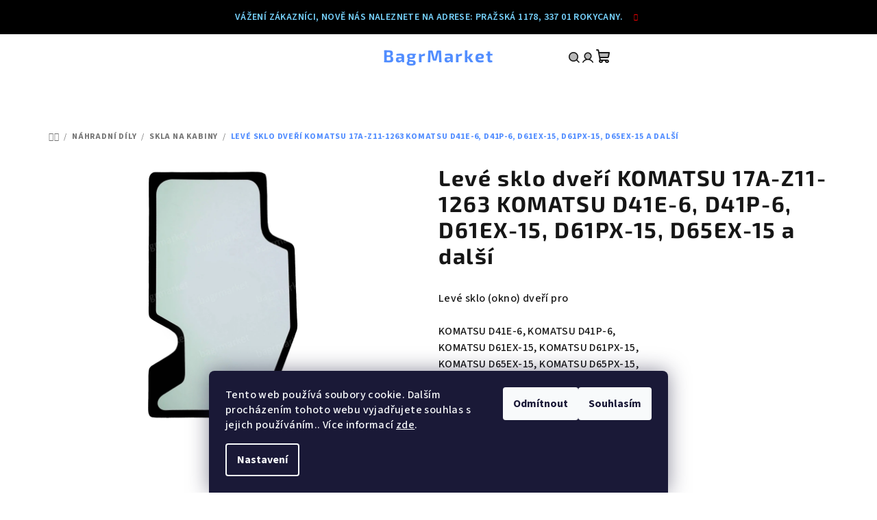

--- FILE ---
content_type: text/html; charset=utf-8
request_url: https://www.bagrmarket.cz/leve-sklo-dveri-komatsu-17a-z11-1263/
body_size: 22048
content:
<!doctype html><html lang="cs" dir="ltr" class="header-background-light external-fonts-loaded"><head><meta charset="utf-8" /><meta name="viewport" content="width=device-width,initial-scale=1" /><title>Levé sklo dveří KOMATSU 17A-Z11-1263 KOMATSU D41E-6, D41P-6, D61EX-15, D61PX-15, D65EX-15 a další - BagrMarket</title><link rel="preconnect" href="https://cdn.myshoptet.com" /><link rel="dns-prefetch" href="https://cdn.myshoptet.com" /><link rel="preload" href="https://cdn.myshoptet.com/prj/dist/master/cms/libs/jquery/jquery-1.11.3.min.js" as="script" /><link href="https://cdn.myshoptet.com/prj/dist/master/cms/templates/frontend_templates/shared/css/font-face/source-sans-3.css" rel="stylesheet"><link href="https://cdn.myshoptet.com/prj/dist/master/cms/templates/frontend_templates/shared/css/font-face/exo-2.css" rel="stylesheet"><link href="https://cdn.myshoptet.com/prj/dist/master/shop/dist/font-shoptet-14.css.d90e56d0dd782c13aabd.css" rel="stylesheet"><script>
dataLayer = [];
dataLayer.push({'shoptet' : {
    "pageId": 1074,
    "pageType": "productDetail",
    "currency": "CZK",
    "currencyInfo": {
        "decimalSeparator": ".",
        "exchangeRate": 1,
        "priceDecimalPlaces": 2,
        "symbol": "K\u010d",
        "symbolLeft": 0,
        "thousandSeparator": " "
    },
    "language": "cs",
    "projectId": 337657,
    "product": {
        "id": 966,
        "guid": "ee1d435a-e993-11eb-b3d9-ecf4bbd79d2f",
        "hasVariants": false,
        "codes": [
            {
                "code": "17A-Z11-1274",
                "quantity": "1",
                "stocks": [
                    {
                        "id": "ext",
                        "quantity": "1"
                    }
                ]
            }
        ],
        "code": "17A-Z11-1274",
        "name": "Lev\u00e9 sklo dve\u0159\u00ed KOMATSU 17A-Z11-1263 KOMATSU D41E-6, D41P-6, D61EX-15, D61PX-15, D65EX-15 a dal\u0161\u00ed",
        "appendix": "",
        "weight": 0,
        "manufacturer": "N\u00e1hradn\u00ed d\u00edly KOMATSU",
        "manufacturerGuid": "1EF53334B117678C8C6BDA0BA3DED3EE",
        "currentCategory": "N\u00e1hradn\u00ed d\u00edly pro stavebn\u00ed stroje | Skla (okna) na stavebn\u00ed stroje, bagry, naklada\u010de, dozery",
        "currentCategoryGuid": "0c18ad21-5a48-11eb-90ab-b8ca3a6a5ac4",
        "defaultCategory": "N\u00e1hradn\u00ed d\u00edly pro stavebn\u00ed stroje | Skla (okna) na stavebn\u00ed stroje, bagry, naklada\u010de, dozery",
        "defaultCategoryGuid": "0c18ad21-5a48-11eb-90ab-b8ca3a6a5ac4",
        "currency": "CZK",
        "priceWithVat": 1.21
    },
    "stocks": [
        {
            "id": "ext",
            "title": "Sklad",
            "isDeliveryPoint": 0,
            "visibleOnEshop": 1
        }
    ],
    "cartInfo": {
        "id": null,
        "freeShipping": false,
        "freeShippingFrom": null,
        "leftToFreeGift": {
            "formattedPrice": "0 K\u010d",
            "priceLeft": 0
        },
        "freeGift": false,
        "leftToFreeShipping": {
            "priceLeft": null,
            "dependOnRegion": null,
            "formattedPrice": null
        },
        "discountCoupon": [],
        "getNoBillingShippingPrice": {
            "withoutVat": 0,
            "vat": 0,
            "withVat": 0
        },
        "cartItems": [],
        "taxMode": "ORDINARY"
    },
    "cart": [],
    "customer": {
        "priceRatio": 1,
        "priceListId": 1,
        "groupId": null,
        "registered": false,
        "mainAccount": false
    }
}});
dataLayer.push({'cookie_consent' : {
    "marketing": "denied",
    "analytics": "denied"
}});
document.addEventListener('DOMContentLoaded', function() {
    shoptet.consent.onAccept(function(agreements) {
        if (agreements.length == 0) {
            return;
        }
        dataLayer.push({
            'cookie_consent' : {
                'marketing' : (agreements.includes(shoptet.config.cookiesConsentOptPersonalisation)
                    ? 'granted' : 'denied'),
                'analytics': (agreements.includes(shoptet.config.cookiesConsentOptAnalytics)
                    ? 'granted' : 'denied')
            },
            'event': 'cookie_consent'
        });
    });
});
</script>
<meta property="og:type" content="website"><meta property="og:site_name" content="bagrmarket.cz"><meta property="og:url" content="https://www.bagrmarket.cz/leve-sklo-dveri-komatsu-17a-z11-1263/"><meta property="og:title" content="Levé sklo dveří KOMATSU 17A-Z11-1263 KOMATSU D41E-6, D41P-6, D61EX-15, D61PX-15, D65EX-15 a další - BagrMarket"><meta name="author" content="BagrMarket"><meta name="web_author" content="Shoptet.cz"><meta name="dcterms.rightsHolder" content="www.bagrmarket.cz"><meta name="robots" content="index,follow"><meta property="og:description" content="Levé sklo dveří KOMATSU 17A-Z11-1263 KOMATSU D41E-6, D41P-6, D61EX-15, D61PX-15, D65EX-15 a další. Levé sklo (okno) dveří pro KOMATSU D41E-6, KOMATSU D41P-6,KOMATSU D61EX-15, KOMATSU D61PX-15, KOMATSU D65EX-15, KOMATSU D65PX-15, KOMATSU D65WX-15, KOMATSU DX85PX-15, KOMATSU DX85EX-15, KOMATSU D155AX-5  "><meta name="description" content="Levé sklo dveří KOMATSU 17A-Z11-1263 KOMATSU D41E-6, D41P-6, D61EX-15, D61PX-15, D65EX-15 a další. Levé sklo (okno) dveří pro KOMATSU D41E-6, KOMATSU D41P-6,KOMATSU D61EX-15, KOMATSU D61PX-15, KOMATSU D65EX-15, KOMATSU D65PX-15, KOMATSU D65WX-15, KOMATSU DX85PX-15, KOMATSU DX85EX-15, KOMATSU D155AX-5  "><meta property="og:image" content="https://cdn.myshoptet.com/usr/www.bagrmarket.cz/user/shop/big/966-1_sklo-dveri-17a-z11-1263-komatsu-glass.jpg?673da186"><meta property="product:price:amount" content="1.21"><meta property="product:price:currency" content="CZK"><style>:root {--color-primary: #ffffff;--color-primary-h: 0;--color-primary-s: 0%;--color-primary-l: 100%;--color-primary-hover: #123456;--color-primary-hover-h: 210;--color-primary-hover-s: 65%;--color-primary-hover-l: 20%;--color-secondary: #518dff;--color-secondary-h: 219;--color-secondary-s: 100%;--color-secondary-l: 66%;--color-secondary-hover: #e68787;--color-secondary-hover-h: 0;--color-secondary-hover-s: 66%;--color-secondary-hover-l: 72%;--color-tertiary: #ffffff;--color-tertiary-h: 0;--color-tertiary-s: 0%;--color-tertiary-l: 100%;--color-tertiary-hover: #161616;--color-tertiary-hover-h: 0;--color-tertiary-hover-s: 0%;--color-tertiary-hover-l: 9%;--color-header-background: #FFFFFF;--template-font: "Source Sans 3";--template-headings-font: "Exo 2";--header-background-url: url("[data-uri]");--cookies-notice-background: #1A1937;--cookies-notice-color: #F8FAFB;--cookies-notice-button-hover: #f5f5f5;--cookies-notice-link-hover: #27263f;--templates-update-management-preview-mode-content: "Náhled aktualizací šablony je aktivní pro váš prohlížeč."}</style>
    
    <link href="https://cdn.myshoptet.com/prj/dist/master/shop/dist/main-14.less.49334c2a0bd7c3ed0f9c.css" rel="stylesheet" />
        
    <script>var shoptet = shoptet || {};</script>
    <script src="https://cdn.myshoptet.com/prj/dist/master/shop/dist/main-3g-header.js.05f199e7fd2450312de2.js"></script>
<!-- User include --><!-- project html code header -->
<!-- Google tag (gtag.js) -->
  <script async src="https://www.googletagmanager.com/gtag/js?id=6SDCTQ7765"></script>
  <script>
    window.dataLayer = window.dataLayer || [];
    function gtag(){dataLayer.push(arguments);}
    gtag('js', new Date());

    gtag('config', '6SDCTQ7765');
  </script>
<link href="https://cdn.myshoptet.com/usr/www.bagrmarket.cz/user/documents/css/logo.css?v4" rel="stylesheet" />
<link href="https://cdn.myshoptet.com/usr/www.bagrmarket.cz/user/documents/css/filtrace.css" rel="stylesheet" />
<link href="https://cdn.myshoptet.com/usr/www.bagrmarket.cz/user/documents/css/kontakty.css?v2" rel="stylesheet" />
<link href="https://cdn.myshoptet.com/usr/www.bagrmarket.cz/user/documents/css/bm_filtr.css" rel="stylesheet" />
<style type="text/css">
#category-header { /*skryje filtrování podle názvu a ceny*/
display:none !important;
}
.slider-wrapper
{display:none;}

span.bagrmarket {
color: #3b77d5;  /*barva Bagrmarket*/
}
.bagrmarket {
color: #3b77d5;  /*barva Bagrmarket*/
}
.availability-hifi-amount {color:black};


.filter-total-count {color: #3b77d5 !important;}  /*obarví text filrace "POLOŽEK ZOBRAZENÍ"*/
@media only screen and (max-width: 767px) { /*opraví odsazení tlačítka "Zobrazit filtr"*/
.category-top {
  margin-bottom: -34px;
  padding-bottom: 62px;
}
}
.banner-wrapper {  /*obarví text patičky*/
color:black;
}
#footer h4 {
color:white;
}

#footer li>a {
color:black !important;
}

.tabulka-uvod {  /*zformátování tabulky značek na úvodní stránce*/
    display: table;
    width: 100%;
}
.tr { 
    display: table-row; 
}
.td { 
    display: table-cell;
}
.brand-wrapper {  /*skryje značku nad H1*/
display: none;
}

.availability-amount { /*skryje počet ks skladem (propojeno s JS)*/
display:none;
}

@media only screen and  (max-width: 767px) /*přidá drobečkovou navigaci pro mobily*/
{
.breadcrumbs {
display: block !important;
line-height: 2;
}
h1, .h1 {
margin-top: -20px;
}
  }

.banner-wrapper {
padding: 10px; 
}
.carousel {
  padding-bottom: 10px;
}

.searchWhisperer__product__cart > .btn {
min-width: 112px;
}
#footer { /* barva patičky */
background-color:#383b46;
}
#footer li > a {
color: #a2a2a2 !important;
}
#footer a {
color: #a2a2a2 !important;
}
.banner-wrapper {
  color: #a2a2a2 !important;
}

.subcategories li a {
  border-color: #fff !important;
}
.navigation-in > ul > li > a:hover{
background-color: transparent;
color: #518dff;
text-decoration: underline !important;
}
.p-price-wrapper .price-final {
color:#518dff;
}
#applypark_ares span:first-child {
background-color: #518dff !important;
}
:root {
    --color-primary-hover: transparent; /* hlavní menu, odstranění hoveru po najetí na kategorie*/
}
.tlacitko-detail {background-color: white !important;}
.site-msg {
color: #77d3ff;
background: black;
}
.site-msg .close::before {
color: red;
}
.question-tooltip {background:#faba22 !important;}

.btn, a.btn, .quantity, .summary-wrapper, #content, #filters, .form-control, .p-detail-full-width, #tab-content, .tab-pane, .detail-parameters, .subcategories li a, .shp-tabs-row, .shp-tabs-holder, ul.shp-tabs, li.shp-tab a, .link-icons, .link-icon, .pagination-wrapper, .pagination, .pagination-link {
border-radius: 2px !important; /* odstranění rádiusu na celém webu */
}
.active .shp-tab-link {
background-color: white;
color:#518dff;
border: 1px solid #518dff;
}
.shp-tab-link:hover {
color: black !important;
border: 1px solid #518dff;
background: white;
font-weight: bold;

}

.shp-tab-link {
background-color: #3e3e3e; 
border: 1px solid black;
color:white;
}
li::marker {
color:#e68787;
}
.flag-tip {
background-color: #518dff !important;
border-radius: 2px;
}
 .navigation-in>ul>li {
    border-radius:2px;
  }
  .responsive-nav .navigation-btn {
  font-size: 20px;
  padding-bottom: 15px;
}
.responsive-nav .hidden-links {
  border-radius:2px;
  background-color: #3e3e3e;
  padding: 0px;
}
.responsive-nav .hidden-links a {
  color:white;
}
h1 {
font-size: 32px !important;
letter-spacing: 1.6px;
}
.icon-watchdog {
  color: #6aba73;
}
.icon-comment {
  color: red;
}
.icon-share {
  color: #518dff;
}
.icon-print {
  color: orange;
}
.products-top-header {
display: none;
}
.category-top {
border-bottom: 0px;
margin: 0px;
padding: 0px;
}
[data-testid="signup"] {
  display: none;
}
#filters {
display: block !important;
border-color:white !important;
}

.filter-section.filter-section-boolean {
border:0 !important;
}

@media only screen and (max-width: 1200px) {
#filters {
padding:0 !important;
}
}
.close-after {
color:#ff3131 !important;
}

.loader {
border-color:rgba(255, 0, 4, 0.6);
border-right-color:rgba(50, 44, 163, 0.6);
border-width:16px;
width:100px;
height:100px;
}
.overlay{
background-color:rgba(255, 255, 255, 0.90);
}

@media (min-width: 992px) { /*výška hlavičky PC*/
  #header .header-top .header-top-wrapper {
    height: 64px;
  }
}
</style>
<!-- /User include --><link rel="shortcut icon" href="/favicon.ico" type="image/x-icon" /><link rel="canonical" href="https://www.bagrmarket.cz/leve-sklo-dveri-komatsu-17a-z11-1263/" />    <!-- Global site tag (gtag.js) - Google Analytics -->
    <script async src="https://www.googletagmanager.com/gtag/js?id=G-6SDCTQ7765"></script>
    <script>
        
        window.dataLayer = window.dataLayer || [];
        function gtag(){dataLayer.push(arguments);}
        

                    console.debug('default consent data');

            gtag('consent', 'default', {"ad_storage":"denied","analytics_storage":"denied","ad_user_data":"denied","ad_personalization":"denied","wait_for_update":500});
            dataLayer.push({
                'event': 'default_consent'
            });
        
        gtag('js', new Date());

        
                gtag('config', 'G-6SDCTQ7765', {"groups":"GA4","send_page_view":false,"content_group":"productDetail","currency":"CZK","page_language":"cs"});
        
                gtag('config', 'AW-16507248297', {"allow_enhanced_conversions":true});
        
        
        
        
        
                    gtag('event', 'page_view', {"send_to":"GA4","page_language":"cs","content_group":"productDetail","currency":"CZK"});
        
                gtag('set', 'currency', 'CZK');

        gtag('event', 'view_item', {
            "send_to": "UA",
            "items": [
                {
                    "id": "17A-Z11-1274",
                    "name": "Lev\u00e9 sklo dve\u0159\u00ed KOMATSU 17A-Z11-1263 KOMATSU D41E-6, D41P-6, D61EX-15, D61PX-15, D65EX-15 a dal\u0161\u00ed",
                    "category": "N\u00e1hradn\u00ed d\u00edly pro stavebn\u00ed stroje \/ Skla (okna) na stavebn\u00ed stroje, bagry, naklada\u010de, dozery",
                                        "brand": "N\u00e1hradn\u00ed d\u00edly KOMATSU",
                                                            "price": 1
                }
            ]
        });
        
        
        
        
        
                    gtag('event', 'view_item', {"send_to":"GA4","page_language":"cs","content_group":"productDetail","value":1,"currency":"CZK","items":[{"item_id":"17A-Z11-1274","item_name":"Lev\u00e9 sklo dve\u0159\u00ed KOMATSU 17A-Z11-1263 KOMATSU D41E-6, D41P-6, D61EX-15, D61PX-15, D65EX-15 a dal\u0161\u00ed","item_brand":"N\u00e1hradn\u00ed d\u00edly KOMATSU","item_category":"N\u00e1hradn\u00ed d\u00edly pro stavebn\u00ed stroje","item_category2":"Skla (okna) na stavebn\u00ed stroje, bagry, naklada\u010de, dozery","price":1,"quantity":1,"index":0}]});
        
        
        
        
        
        
        
        document.addEventListener('DOMContentLoaded', function() {
            if (typeof shoptet.tracking !== 'undefined') {
                for (var id in shoptet.tracking.bannersList) {
                    gtag('event', 'view_promotion', {
                        "send_to": "UA",
                        "promotions": [
                            {
                                "id": shoptet.tracking.bannersList[id].id,
                                "name": shoptet.tracking.bannersList[id].name,
                                "position": shoptet.tracking.bannersList[id].position
                            }
                        ]
                    });
                }
            }

            shoptet.consent.onAccept(function(agreements) {
                if (agreements.length !== 0) {
                    console.debug('gtag consent accept');
                    var gtagConsentPayload =  {
                        'ad_storage': agreements.includes(shoptet.config.cookiesConsentOptPersonalisation)
                            ? 'granted' : 'denied',
                        'analytics_storage': agreements.includes(shoptet.config.cookiesConsentOptAnalytics)
                            ? 'granted' : 'denied',
                                                                                                'ad_user_data': agreements.includes(shoptet.config.cookiesConsentOptPersonalisation)
                            ? 'granted' : 'denied',
                        'ad_personalization': agreements.includes(shoptet.config.cookiesConsentOptPersonalisation)
                            ? 'granted' : 'denied',
                        };
                    console.debug('update consent data', gtagConsentPayload);
                    gtag('consent', 'update', gtagConsentPayload);
                    dataLayer.push(
                        { 'event': 'update_consent' }
                    );
                }
            });
        });
    </script>
</head><body class="desktop id-1074 in-skla-na-stavebni-stroje template-14 type-product type-detail one-column-body columns-4 smart-labels-active ums_forms_redesign--off ums_a11y_category_page--on ums_discussion_rating_forms--off ums_flags_display_unification--on ums_a11y_login--off mobile-header-version-0"><noscript>
    <style>
        #header {
            padding-top: 0;
            position: relative !important;
            top: 0;
        }
        .header-navigation {
            position: relative !important;
        }
        .overall-wrapper {
            margin: 0 !important;
        }
        body:not(.ready) {
            visibility: visible !important;
        }
    </style>
    <div class="no-javascript">
        <div class="no-javascript__title">Musíte změnit nastavení vašeho prohlížeče</div>
        <div class="no-javascript__text">Podívejte se na: <a href="https://www.google.com/support/bin/answer.py?answer=23852">Jak povolit JavaScript ve vašem prohlížeči</a>.</div>
        <div class="no-javascript__text">Pokud používáte software na blokování reklam, může být nutné povolit JavaScript z této stránky.</div>
        <div class="no-javascript__text">Děkujeme.</div>
    </div>
</noscript>

        <div id="fb-root"></div>
        <script>
            window.fbAsyncInit = function() {
                FB.init({
//                    appId            : 'your-app-id',
                    autoLogAppEvents : true,
                    xfbml            : true,
                    version          : 'v19.0'
                });
            };
        </script>
        <script async defer crossorigin="anonymous" src="https://connect.facebook.net/cs_CZ/sdk.js"></script>    <div class="siteCookies siteCookies--bottom siteCookies--dark js-siteCookies" role="dialog" data-testid="cookiesPopup" data-nosnippet>
        <div class="siteCookies__form">
            <div class="siteCookies__content">
                <div class="siteCookies__text">
                    Tento web používá soubory cookie. Dalším procházením tohoto webu vyjadřujete souhlas s jejich používáním.. Více informací <a href="http://www.bagrmarket.cz/podminky-ochrany-osobnich-udaju/" target="\">zde</a>.
                </div>
                <p class="siteCookies__links">
                    <button class="siteCookies__link js-cookies-settings" aria-label="Nastavení cookies" data-testid="cookiesSettings">Nastavení</button>
                </p>
            </div>
            <div class="siteCookies__buttonWrap">
                                    <button class="siteCookies__button js-cookiesConsentSubmit" value="reject" aria-label="Odmítnout cookies" data-testid="buttonCookiesReject">Odmítnout</button>
                                <button class="siteCookies__button js-cookiesConsentSubmit" value="all" aria-label="Přijmout cookies" data-testid="buttonCookiesAccept">Souhlasím</button>
            </div>
        </div>
        <script>
            document.addEventListener("DOMContentLoaded", () => {
                const siteCookies = document.querySelector('.js-siteCookies');
                document.addEventListener("scroll", shoptet.common.throttle(() => {
                    const st = document.documentElement.scrollTop;
                    if (st > 1) {
                        siteCookies.classList.add('siteCookies--scrolled');
                    } else {
                        siteCookies.classList.remove('siteCookies--scrolled');
                    }
                }, 100));
            });
        </script>
    </div>
<a href="#content" class="skip-link sr-only">Přejít na obsah</a><div class="overall-wrapper"><div class="site-msg information"><div class="container"><div class="text">Vážení zákazníci, nově nás naleznete na adrese: Pražská 1178, 337 01 Rokycany.</div><div class="close js-close-information-msg"></div></div></div><header id="header">
        <div class="header-top">
            <div class="container navigation-wrapper header-top-wrapper">
                <div class="navigation-tools">
                                    </div>
                <div class="site-name"><a href="/" class="text-logo" data-testid="linkWebsiteLogo"><span><span class="header__title">BagrMarket</span></span></a></div>                <div class="navigation-buttons">
                    <a href="#" class="toggle-window" data-target="search" data-testid="linkSearchIcon"><i class="icon-search"></i><span class="sr-only">Hledat</span></a>
                                                                                                                                            <a href="/login/?backTo=%2Fleve-sklo-dveri-komatsu-17a-z11-1263%2F" class="top-nav-button top-nav-button-login login toggle-window" data-target="login" data-testid="signin" rel="nofollow"><i class="icon-login"></i><span class="sr-only">Přihlášení</span></a>
                                                                                                                                
    <a href="/kosik/" class="btn btn-icon toggle-window cart-count" data-target="cart" data-testid="headerCart" rel="nofollow" aria-haspopup="dialog" aria-expanded="false" aria-controls="cart-widget">
        <span class="icon-cart"></span>
                <span class="sr-only">Nákupní košík</span>
        
    
            </a>
                    <a href="#" class="toggle-window" data-target="navigation" data-testid="hamburgerMenu"></a>
                </div>
                <div class="user-action">
                                            <div class="user-action-in"><div class="user-action-login popup-widget login-widget"><div class="popup-widget-inner"><h2 id="loginHeading">Přihlášení k vašemu účtu</h2><div id="customerLogin"><form action="/action/Customer/Login/" method="post" id="formLoginIncluded" class="csrf-enabled formLogin" data-testid="formLogin"><input type="hidden" name="referer" value="" /><div class="form-group"><div class="input-wrapper email js-validated-element-wrapper no-label"><input type="email" name="email" class="form-control" autofocus placeholder="E-mailová adresa (např. jan@novak.cz)" data-testid="inputEmail" autocomplete="email" required /></div></div><div class="form-group"><div class="input-wrapper password js-validated-element-wrapper no-label"><input type="password" name="password" class="form-control" placeholder="Heslo" data-testid="inputPassword" autocomplete="current-password" required /><span class="no-display">Nemůžete vyplnit toto pole</span><input type="text" name="surname" value="" class="no-display" /></div></div><div class="form-group"><div class="login-wrapper"><button type="submit" class="btn btn-secondary btn-text btn-login" data-testid="buttonSubmit">Přihlásit se</button><div class="password-helper"><a href="/registrace/" data-testid="signup" rel="nofollow">Nová registrace</a><a href="/klient/zapomenute-heslo/" rel="nofollow">Zapomenuté heslo</a></div></div></div></form>
</div></div></div>
    <div id="cart-widget" class="user-action-cart popup-widget cart-widget loader-wrapper" data-testid="popupCartWidget" role="dialog" aria-hidden="true">
        <div class="popup-widget-inner cart-widget-inner place-cart-here">
            <div class="loader-overlay">
                <div class="loader"></div>
            </div>
        </div>
    </div>

    <div class="user-action-search popup-widget search-widget search stay-open" itemscope itemtype="https://schema.org/WebSite" data-testid="searchWidget">
        <span href="#" class="search-widget-close toggle-window" data-target="search" data-testid="linkSearchIcon"></span>
        <meta itemprop="headline" content="Skla (okna) na stavební stroje, bagry, nakladače, dozery"/><meta itemprop="url" content="https://www.bagrmarket.cz"/><meta itemprop="text" content="Levé sklo dveří KOMATSU 17A-Z11-1263 KOMATSU D41E-6, D41P-6, D61EX-15, D61PX-15, D65EX-15 a další. Levé sklo (okno) dveří pro KOMATSU D41E-6, KOMATSU D41P-6,KOMATSU D61EX-15, KOMATSU D61PX-15, KOMATSU D65EX-15, KOMATSU D65PX-15, KOMATSU D65WX-15, KOMATSU DX85PX-15, KOMATSU DX85EX-15, KOMATSU D155AX-5 &amp;amp;nbsp;"/>        <form action="/action/ProductSearch/prepareString/" method="post"
    id="formSearchForm" class="search-form compact-form js-search-main"
    itemprop="potentialAction" itemscope itemtype="https://schema.org/SearchAction" data-testid="searchForm">
    <fieldset>
        <meta itemprop="target"
            content="https://www.bagrmarket.cz/vyhledavani/?string={string}"/>
        <input type="hidden" name="language" value="cs"/>
        
    <span class="search-form-input-group">
        
    <span class="search-input-icon" aria-hidden="true"></span>

<input
    type="search"
    name="string"
        class="query-input form-control search-input js-search-input"
    placeholder="Napište, co hledáte"
    autocomplete="off"
    required
    itemprop="query-input"
    aria-label="Vyhledávání"
    data-testid="searchInput"
>
        <button type="submit" class="btn btn-default search-button" data-testid="searchBtn">Hledat</button>
    </span>

    </fieldset>
</form>
    </div>
</div>
                                    </div>
            </div>
        </div>
        <div class="header-bottom">
            <div class="navigation-wrapper header-bottom-wrapper">
                <nav id="navigation" aria-label="Hlavní menu" data-collapsible="true"><div class="navigation-in menu"><ul class="menu-level-1" role="menubar" data-testid="headerMenuItems"><li class="menu-item-960 ext" role="none"><a href="/nahradni-dily-pro-stavebni-stroje/" data-testid="headerMenuItem" role="menuitem" aria-haspopup="true" aria-expanded="false"><b>Náhradní díly</b><span class="submenu-arrow"></span></a><ul class="menu-level-2" aria-label="Náhradní díly" tabindex="-1" role="menu"><li class="menu-item-701 has-third-level" role="none"><a href="/zuby-a-zubove-systemy-pro-stavebni-stroje/" class="menu-image" data-testid="headerMenuItem" tabindex="-1" aria-hidden="true"><img src="data:image/svg+xml,%3Csvg%20width%3D%22140%22%20height%3D%22100%22%20xmlns%3D%22http%3A%2F%2Fwww.w3.org%2F2000%2Fsvg%22%3E%3C%2Fsvg%3E" alt="" aria-hidden="true" width="140" height="100"  data-src="https://cdn.myshoptet.com/usr/www.bagrmarket.cz/user/categories/orig/zubove_systemy_pro_bagry_a_nakladace-bucket-systems-teeth.png" fetchpriority="low" /></a><div><a href="/zuby-a-zubove-systemy-pro-stavebni-stroje/" data-testid="headerMenuItem" role="menuitem"><span>Zuby</span></a>
                                                    <ul class="menu-level-3" role="menu">
                                                                    <li class="menu-item-710" role="none">
                                        <a href="/zuby-sroubovaci/" data-testid="headerMenuItem" role="menuitem">
                                            Zuby šroubovací</a>                                    </li>
                                                                    <li class="menu-item-713" role="none">
                                        <a href="/zubove-systemy/" data-testid="headerMenuItem" role="menuitem">
                                            Zubové systémy</a>                                    </li>
                                                                    <li class="menu-item-1347" role="none">
                                        <a href="/zuby-pro-demolicni-nuzky/" data-testid="headerMenuItem" role="menuitem">
                                            Zuby pro demoliční nůžky</a>                                    </li>
                                                            </ul>
                        </div></li><li class="menu-item-810 has-third-level" role="none"><a href="/brity-na-lopaty-a-radlice/" class="menu-image" data-testid="headerMenuItem" tabindex="-1" aria-hidden="true"><img src="data:image/svg+xml,%3Csvg%20width%3D%22140%22%20height%3D%22100%22%20xmlns%3D%22http%3A%2F%2Fwww.w3.org%2F2000%2Fsvg%22%3E%3C%2Fsvg%3E" alt="" aria-hidden="true" width="140" height="100"  data-src="https://cdn.myshoptet.com/usr/www.bagrmarket.cz/user/categories/orig/brity_na_lopaty_cutting_edges.jpg" fetchpriority="low" /></a><div><a href="/brity-na-lopaty-a-radlice/" data-testid="headerMenuItem" role="menuitem"><span>Břity</span></a>
                                                    <ul class="menu-level-3" role="menu">
                                                                    <li class="menu-item-813" role="none">
                                        <a href="/brity-pro-lopaty-a-lzice-bagru-a-nakladacu/" data-testid="headerMenuItem" role="menuitem">
                                            Návarové břity a podbřity na kopaty</a>                                    </li>
                                                                    <li class="menu-item-1462" role="none">
                                        <a href="/brity-na-radlice/" data-testid="headerMenuItem" role="menuitem">
                                            Břity na radlice</a>                                    </li>
                                                            </ul>
                        </div></li><li class="menu-item-819 has-third-level" role="none"><a href="/rolny-kladky-napinaci-kola-turasy-na-bagr/" class="menu-image" data-testid="headerMenuItem" tabindex="-1" aria-hidden="true"><img src="data:image/svg+xml,%3Csvg%20width%3D%22140%22%20height%3D%22100%22%20xmlns%3D%22http%3A%2F%2Fwww.w3.org%2F2000%2Fsvg%22%3E%3C%2Fsvg%3E" alt="" aria-hidden="true" width="140" height="100"  data-src="https://cdn.myshoptet.com/usr/www.bagrmarket.cz/user/categories/orig/podvozkove-dily-pro-bagry-dozery-undercarriage-parts-for-excavatos-and-dozers.jpg" fetchpriority="low" /></a><div><a href="/rolny-kladky-napinaci-kola-turasy-na-bagr/" data-testid="headerMenuItem" role="menuitem"><span>Podvozkové díly</span></a>
                                                    <ul class="menu-level-3" role="menu">
                                                                    <li class="menu-item-1158" role="none">
                                        <a href="/gumove-pasy-pro-stavebni-stroje/" data-testid="headerMenuItem" role="menuitem">
                                            Gumové pásy</a>                                    </li>
                                                                    <li class="menu-item-1435" role="none">
                                        <a href="/gumove-desky-pro-bagry/" data-testid="headerMenuItem" role="menuitem">
                                            Gumové desky</a>                                    </li>
                                                                    <li class="menu-item-1465" role="none">
                                        <a href="/voditka-retezu/" data-testid="headerMenuItem" role="menuitem">
                                            Vodítka řetězu</a>                                    </li>
                                                            </ul>
                        </div></li><li class="menu-item-1119" role="none"><a href="/koncove-prevody/" class="menu-image" data-testid="headerMenuItem" tabindex="-1" aria-hidden="true"><img src="data:image/svg+xml,%3Csvg%20width%3D%22140%22%20height%3D%22100%22%20xmlns%3D%22http%3A%2F%2Fwww.w3.org%2F2000%2Fsvg%22%3E%3C%2Fsvg%3E" alt="" aria-hidden="true" width="140" height="100"  data-src="https://cdn.myshoptet.com/usr/www.bagrmarket.cz/user/categories/orig/koncovy_prevod_bagr_final_drives_for-excavators.jpg" fetchpriority="low" /></a><div><a href="/koncove-prevody/" data-testid="headerMenuItem" role="menuitem"><span>Koncové převody</span></a>
                        </div></li><li class="menu-item-1131" role="none"><a href="/otocova-loziska-pro-bagry/" class="menu-image" data-testid="headerMenuItem" tabindex="-1" aria-hidden="true"><img src="data:image/svg+xml,%3Csvg%20width%3D%22140%22%20height%3D%22100%22%20xmlns%3D%22http%3A%2F%2Fwww.w3.org%2F2000%2Fsvg%22%3E%3C%2Fsvg%3E" alt="" aria-hidden="true" width="140" height="100"  data-src="https://cdn.myshoptet.com/usr/www.bagrmarket.cz/user/categories/orig/otocova_loziska-pro-bagry-slewing_rings-for-excavatos.jpg" fetchpriority="low" /></a><div><a href="/otocova-loziska-pro-bagry/" data-testid="headerMenuItem" role="menuitem"><span>Otočová ložiska, pastorky, hydromotory otoče</span></a>
                        </div></li><li class="menu-item-963" role="none"><a href="/filtry-pro-stavebni-stroje-a-malou-mechanizaci/" class="menu-image" data-testid="headerMenuItem" tabindex="-1" aria-hidden="true"><img src="data:image/svg+xml,%3Csvg%20width%3D%22140%22%20height%3D%22100%22%20xmlns%3D%22http%3A%2F%2Fwww.w3.org%2F2000%2Fsvg%22%3E%3C%2Fsvg%3E" alt="" aria-hidden="true" width="140" height="100"  data-src="https://cdn.myshoptet.com/usr/www.bagrmarket.cz/user/categories/orig/filtry_pro_stavebni_stroje-filters.jpg" fetchpriority="low" /></a><div><a href="/filtry-pro-stavebni-stroje-a-malou-mechanizaci/" data-testid="headerMenuItem" role="menuitem"><span>Filtry pro stavební stroje</span></a>
                        </div></li><li class="menu-item-1074 active" role="none"><a href="/skla-na-stavebni-stroje/" class="menu-image" data-testid="headerMenuItem" tabindex="-1" aria-hidden="true"><img src="data:image/svg+xml,%3Csvg%20width%3D%22140%22%20height%3D%22100%22%20xmlns%3D%22http%3A%2F%2Fwww.w3.org%2F2000%2Fsvg%22%3E%3C%2Fsvg%3E" alt="" aria-hidden="true" width="140" height="100"  data-src="https://cdn.myshoptet.com/usr/www.bagrmarket.cz/user/categories/orig/skla-na-kabiny-stavebnich-stroju-cab-glass-3.jpg" fetchpriority="low" /></a><div><a href="/skla-na-stavebni-stroje/" data-testid="headerMenuItem" role="menuitem"><span>Skla na kabiny</span></a>
                        </div></li><li class="menu-item-1438 has-third-level" role="none"><a href="/pouzdra-a-prachovky/" class="menu-image" data-testid="headerMenuItem" tabindex="-1" aria-hidden="true"><img src="data:image/svg+xml,%3Csvg%20width%3D%22140%22%20height%3D%22100%22%20xmlns%3D%22http%3A%2F%2Fwww.w3.org%2F2000%2Fsvg%22%3E%3C%2Fsvg%3E" alt="" aria-hidden="true" width="140" height="100"  data-src="https://cdn.myshoptet.com/usr/www.bagrmarket.cz/user/categories/orig/pouzdra-na-bagry-kategorie.jpeg" fetchpriority="low" /></a><div><a href="/pouzdra-a-prachovky/" data-testid="headerMenuItem" role="menuitem"><span>Pouzdra a prachovky</span></a>
                                                    <ul class="menu-level-3" role="menu">
                                                                    <li class="menu-item-1489" role="none">
                                        <a href="/vymezovaci-podlozky/" data-testid="headerMenuItem" role="menuitem">
                                            Vymezovací podložky</a>                                    </li>
                                                            </ul>
                        </div></li><li class="menu-item-1050" role="none"><a href="/elektronicke-dily/" class="menu-image" data-testid="headerMenuItem" tabindex="-1" aria-hidden="true"><img src="data:image/svg+xml,%3Csvg%20width%3D%22140%22%20height%3D%22100%22%20xmlns%3D%22http%3A%2F%2Fwww.w3.org%2F2000%2Fsvg%22%3E%3C%2Fsvg%3E" alt="" aria-hidden="true" width="140" height="100"  data-src="https://cdn.myshoptet.com/usr/www.bagrmarket.cz/user/categories/orig/elektronicke-dily-pro-bagry-electronic-parts-for-excavators.jpg" fetchpriority="low" /></a><div><a href="/elektronicke-dily/" data-testid="headerMenuItem" role="menuitem"><span>Elektronické díly</span></a>
                        </div></li><li class="menu-item-1182" role="none"><a href="/hydraulicka-cerpadla-pro-stavebni-stroje/" class="menu-image" data-testid="headerMenuItem" tabindex="-1" aria-hidden="true"><img src="data:image/svg+xml,%3Csvg%20width%3D%22140%22%20height%3D%22100%22%20xmlns%3D%22http%3A%2F%2Fwww.w3.org%2F2000%2Fsvg%22%3E%3C%2Fsvg%3E" alt="" aria-hidden="true" width="140" height="100"  data-src="https://cdn.myshoptet.com/usr/www.bagrmarket.cz/user/categories/orig/hydraulic-pumps-for-excavators-hydraulicka-cerpadla-pro-stavebni-stroje.jpg" fetchpriority="low" /></a><div><a href="/hydraulicka-cerpadla-pro-stavebni-stroje/" data-testid="headerMenuItem" role="menuitem"><span>Hydraulická čerpadla</span></a>
                        </div></li><li class="menu-item-1311 has-third-level" role="none"><a href="/motorove-dily-a-prislusenstvi/" class="menu-image" data-testid="headerMenuItem" tabindex="-1" aria-hidden="true"><img src="data:image/svg+xml,%3Csvg%20width%3D%22140%22%20height%3D%22100%22%20xmlns%3D%22http%3A%2F%2Fwww.w3.org%2F2000%2Fsvg%22%3E%3C%2Fsvg%3E" alt="" aria-hidden="true" width="140" height="100"  data-src="https://cdn.myshoptet.com/usr/www.bagrmarket.cz/user/categories/orig/motory-a-prislusenstvi.jpg" fetchpriority="low" /></a><div><a href="/motorove-dily-a-prislusenstvi/" data-testid="headerMenuItem" role="menuitem"><span>Motorové díly a příslušenství</span></a>
                                                    <ul class="menu-level-3" role="menu">
                                                                    <li class="menu-item-1314" role="none">
                                        <a href="/terex-benford/" data-testid="headerMenuItem" role="menuitem">
                                            Terex/Benford</a>                                    </li>
                                                                    <li class="menu-item-1353" role="none">
                                        <a href="/komatsu/" data-testid="headerMenuItem" role="menuitem">
                                            Komatsu</a>                                    </li>
                                                            </ul>
                        </div></li><li class="menu-item-1137 has-third-level" role="none"><a href="/dily-klimatizace/" class="menu-image" data-testid="headerMenuItem" tabindex="-1" aria-hidden="true"><img src="data:image/svg+xml,%3Csvg%20width%3D%22140%22%20height%3D%22100%22%20xmlns%3D%22http%3A%2F%2Fwww.w3.org%2F2000%2Fsvg%22%3E%3C%2Fsvg%3E" alt="" aria-hidden="true" width="140" height="100"  data-src="https://cdn.myshoptet.com/usr/www.bagrmarket.cz/user/categories/orig/dily-klimatizace-komatsu-air-conditioning-parts.jpg" fetchpriority="low" /></a><div><a href="/dily-klimatizace/" data-testid="headerMenuItem" role="menuitem"><span>Díly klimatizace</span></a>
                                                    <ul class="menu-level-3" role="menu">
                                                                    <li class="menu-item-1143" role="none">
                                        <a href="/dily-klimatizace-komatsu/" data-testid="headerMenuItem" role="menuitem">
                                            Komatsu</a>                                    </li>
                                                            </ul>
                        </div></li><li class="menu-item-1478" role="none"><a href="/klice-a-zamky-pro-stavebni-stroje/" class="menu-image" data-testid="headerMenuItem" tabindex="-1" aria-hidden="true"><img src="data:image/svg+xml,%3Csvg%20width%3D%22140%22%20height%3D%22100%22%20xmlns%3D%22http%3A%2F%2Fwww.w3.org%2F2000%2Fsvg%22%3E%3C%2Fsvg%3E" alt="" aria-hidden="true" width="140" height="100"  data-src="https://cdn.myshoptet.com/usr/www.bagrmarket.cz/user/categories/orig/klice-na-stavebni-stroje.jpeg" fetchpriority="low" /></a><div><a href="/klice-a-zamky-pro-stavebni-stroje/" data-testid="headerMenuItem" role="menuitem"><span>Klíče a zámky</span></a>
                        </div></li><li class="menu-item-1023 has-third-level" role="none"><a href="/ostatni-dily/" class="menu-image" data-testid="headerMenuItem" tabindex="-1" aria-hidden="true"><img src="data:image/svg+xml,%3Csvg%20width%3D%22140%22%20height%3D%22100%22%20xmlns%3D%22http%3A%2F%2Fwww.w3.org%2F2000%2Fsvg%22%3E%3C%2Fsvg%3E" alt="" aria-hidden="true" width="140" height="100"  data-src="https://cdn.myshoptet.com/usr/www.bagrmarket.cz/user/categories/orig/ostatni-nahradni-dily-other-spare-parts.jpg" fetchpriority="low" /></a><div><a href="/ostatni-dily/" data-testid="headerMenuItem" role="menuitem"><span>Ostatní díly</span></a>
                                                    <ul class="menu-level-3" role="menu">
                                                                    <li class="menu-item-1032" role="none">
                                        <a href="/nahradni-dily-komatsu/" data-testid="headerMenuItem" role="menuitem">
                                            Komatsu</a>                                    </li>
                                                            </ul>
                        </div></li></ul></li>
<li class="menu-item-984" role="none"><a href="/prislusenstvi-pro-stavebni-stroje/" data-testid="headerMenuItem" role="menuitem" aria-expanded="false"><b>Příslušenství</b></a></li>
<li class="menu-item-707" role="none"><a href="/servis-stavebnich-stroju/" data-testid="headerMenuItem" role="menuitem" aria-expanded="false"><b>Servis stavebních strojů</b></a></li>
<li class="menu-item-29" role="none"><a href="/kontakty/" data-testid="headerMenuItem" role="menuitem" aria-expanded="false"><b>Kontakty</b></a></li>
</ul></div><span class="navigation-close"></span></nav><div class="menu-helper" data-testid="hamburgerMenu"><span>Více</span></div>
            </div>
        </div>
    </header><!-- / header -->

    

<div id="content-wrapper" class="container content-wrapper">
    
                                <div class="breadcrumbs navigation-home-icon-wrapper" itemscope itemtype="https://schema.org/BreadcrumbList">
                                                                            <span id="navigation-first" data-basetitle="BagrMarket" itemprop="itemListElement" itemscope itemtype="https://schema.org/ListItem">
                <a href="/" itemprop="item" class="navigation-home-icon"><span class="sr-only" itemprop="name">Domů</span></a>
                <span class="navigation-bullet">/</span>
                <meta itemprop="position" content="1" />
            </span>
                                <span id="navigation-1" itemprop="itemListElement" itemscope itemtype="https://schema.org/ListItem">
                <a href="/nahradni-dily-pro-stavebni-stroje/" itemprop="item" data-testid="breadcrumbsSecondLevel"><span itemprop="name">Náhradní díly</span></a>
                <span class="navigation-bullet">/</span>
                <meta itemprop="position" content="2" />
            </span>
                                <span id="navigation-2" itemprop="itemListElement" itemscope itemtype="https://schema.org/ListItem">
                <a href="/skla-na-stavebni-stroje/" itemprop="item" data-testid="breadcrumbsSecondLevel"><span itemprop="name">Skla na kabiny</span></a>
                <span class="navigation-bullet">/</span>
                <meta itemprop="position" content="3" />
            </span>
                                            <span id="navigation-3" itemprop="itemListElement" itemscope itemtype="https://schema.org/ListItem" data-testid="breadcrumbsLastLevel">
                <meta itemprop="item" content="https://www.bagrmarket.cz/leve-sklo-dveri-komatsu-17a-z11-1263/" />
                <meta itemprop="position" content="4" />
                <span itemprop="name" data-title="Levé sklo dveří KOMATSU 17A-Z11-1263 KOMATSU D41E-6, D41P-6, D61EX-15, D61PX-15, D65EX-15 a další">Levé sklo dveří KOMATSU 17A-Z11-1263 KOMATSU D41E-6, D41P-6, D61EX-15, D61PX-15, D65EX-15 a další <span class="appendix"></span></span>
            </span>
            </div>
            
    <div class="content-wrapper-in">
                <main id="content" class="content wide">
                            
<div class="p-detail" itemscope itemtype="https://schema.org/Product">

    
    <meta itemprop="name" content="Levé sklo dveří KOMATSU 17A-Z11-1263 KOMATSU D41E-6, D41P-6, D61EX-15, D61PX-15, D65EX-15 a další" />
    <meta itemprop="category" content="Úvodní stránka &gt; Náhradní díly &gt; Skla na kabiny &gt; Levé sklo dveří KOMATSU 17A-Z11-1263 KOMATSU D41E-6, D41P-6, D61EX-15, D61PX-15, D65EX-15 a další" />
    <meta itemprop="url" content="https://www.bagrmarket.cz/leve-sklo-dveri-komatsu-17a-z11-1263/" />
    <meta itemprop="image" content="https://cdn.myshoptet.com/usr/www.bagrmarket.cz/user/shop/big/966-1_sklo-dveri-17a-z11-1263-komatsu-glass.jpg?673da186" />
            <meta itemprop="description" content="Levé sklo (okno) dveří pro KOMATSU D41E-6, KOMATSU D41P-6,KOMATSU D61EX-15, KOMATSU D61PX-15, KOMATSU D65EX-15, KOMATSU D65PX-15, KOMATSU D65WX-15, KOMATSU DX85PX-15, KOMATSU DX85EX-15, KOMATSU D155AX-5 &amp;nbsp;" />
                <span class="js-hidden" itemprop="manufacturer" itemscope itemtype="https://schema.org/Organization">
            <meta itemprop="name" content="Náhradní díly KOMATSU" />
        </span>
        <span class="js-hidden" itemprop="brand" itemscope itemtype="https://schema.org/Brand">
            <meta itemprop="name" content="Náhradní díly KOMATSU" />
        </span>
                                        
<div class="p-detail-inner">

    <div class="p-data-wrapper">

        <div class="p-detail-inner-header">
                            <div class="brand-wrapper">
                    <a href="/znacka/komatsu/" title="Podívat se na detail výrobce" data-testid="productCardBrandName">Náhradní díly KOMATSU</a>
                </div>
                        <h1>
                  Levé sklo dveří KOMATSU 17A-Z11-1263 KOMATSU D41E-6, D41P-6, D61EX-15, D61PX-15, D65EX-15 a další            </h1>
                    </div>

                    <div class="p-short-description" data-testid="productCardShortDescr">
                <p>Levé sklo (okno) dveří pro <br /><br />KOMATSU D41E-6, KOMATSU D41P-6,<br />KOMATSU D61EX-15, KOMATSU D61PX-15,<br /> KOMATSU D65EX-15, KOMATSU D65PX-15,<br /> KOMATSU D65WX-15, KOMATSU DX85PX-15, <br />KOMATSU DX85EX-15, KOMATSU D155AX-5 &nbsp;</p>
            </div>
        
        <form action="/action/Cart/addCartItem/" method="post" id="product-detail-form" class="pr-action csrf-enabled" data-testid="formProduct">
            <meta itemprop="productID" content="966" /><meta itemprop="identifier" content="ee1d435a-e993-11eb-b3d9-ecf4bbd79d2f" /><meta itemprop="sku" content="17A-Z11-1274" /><span itemprop="offers" itemscope itemtype="https://schema.org/Offer"><link itemprop="availability" href="https://schema.org/InStock" /><meta itemprop="url" content="https://www.bagrmarket.cz/leve-sklo-dveri-komatsu-17a-z11-1263/" /><meta itemprop="price" content="1.21" /><meta itemprop="priceCurrency" content="CZK" /><link itemprop="itemCondition" href="https://schema.org/NewCondition" /></span><input type="hidden" name="productId" value="966" /><input type="hidden" name="priceId" value="966" /><input type="hidden" name="language" value="cs" />

            <div class="p-variants-block">

                
                    
                    
                    
                    
                
            </div>

            <div class="buttons-wrapper cofidis-buttons-wrapper"></div>

            
                            <div class="p-price-wrapper">
                                                            <strong class="price-final" data-testid="productCardPrice">
            <span class="price-final-holder">
                1 Kč
    
    
        <span class="pr-list-unit">
            /&nbsp;ks
    </span>
        </span>
    </strong>
                        <span class="price-additional">
                                        1.21 Kč
            včetně DPH                            </span>
                        <span class="price-measure">
                    
                        </span>
                    
                </div>
            
            <div class="detail-parameters">
                                    <div class="detail-parameter detail-parameter-availability">
                        <span class="availability-desc-label">Dostupnost:</span>
                        

    
    <span class="availability-label" style="color: #009901" data-testid="labelAvailability">
                    V centrálním skladu (2-5 prac. dnů)            </span>
        <span class="availability-amount" data-testid="numberAvailabilityAmount">(1&nbsp;ks)</span>

                    </div>
                
                
                                    <a href="/leve-sklo-dveri-komatsu-17a-z11-1263:moznosti-dopravy/" class="shipping-options">Možnosti doručení</a>
                
                                    <div class="detail-parameter detail-parameter-product-code">
                        <span class="p-code-label row-header-label">Kód:</span>
                                                    <span>17A-Z11-1274</span>
                                            </div>
                            </div>

                                        
                            <div class="p-to-cart-block">
                        <div class="add-to-cart" data-testid="divAddToCart">
                
<span class="quantity">
    <span
        class="increase-tooltip js-increase-tooltip"
        data-trigger="manual"
        data-container="body"
        data-original-title="Není možné zakoupit více než 9999 ks."
        aria-hidden="true"
        role="tooltip"
        data-testid="tooltip">
    </span>

    <span
        class="decrease-tooltip js-decrease-tooltip"
        data-trigger="manual"
        data-container="body"
        data-original-title="Minimální množství, které lze zakoupit, je 1 ks."
        aria-hidden="true"
        role="tooltip"
        data-testid="tooltip">
    </span>
    <label>
        <input
            type="number"
            name="amount"
            value="1"
            class="amount"
            autocomplete="off"
            data-decimals="0"
                        step="1"
            min="1"
            max="9999"
            aria-label="Množství"
            data-testid="cartAmount"/>
    </label>

    <button
        class="increase"
        type="button"
        aria-label="Zvýšit množství o 1"
        data-testid="increase">
            <span class="increase__sign">&plus;</span>
    </button>

    <button
        class="decrease"
        type="button"
        aria-label="Snížit množství o 1"
        data-testid="decrease">
            <span class="decrease__sign">&minus;</span>
    </button>
</span>
                    
                <button type="submit" class="btn btn-conversion add-to-cart-button" data-testid="buttonAddToCart" aria-label="Do košíku Levé sklo dveří KOMATSU 17A-Z11-1263 KOMATSU D41E-6, D41P-6, D61EX-15, D61PX-15, D65EX-15 a další"><i class="icon-cart"></i>Do košíku</button>
            
            </div>
                </div>
            
        </form>

        
        

        <div class="buttons-wrapper social-buttons-wrapper">
            <div class="link-icons watchdog-active" data-testid="productDetailActionIcons">
    <a href="#" class="link-icon print" title="Tisknout produkt"><i class="icon-print"></i><span>Tisk</span></a>
    <a href="/leve-sklo-dveri-komatsu-17a-z11-1263:dotaz/" class="link-icon chat" title="Mluvit s prodejcem" rel="nofollow"><i class="icon-comment"></i><span>Zeptat se</span></a>
            <a href="/leve-sklo-dveri-komatsu-17a-z11-1263:hlidat-cenu/" class="link-icon watchdog" title="Hlídat cenu" rel="nofollow"><i class="icon-watchdog"></i><span>Hlídat</span></a>
                <a href="#" class="link-icon share js-share-buttons-trigger" title="Sdílet produkt"><i class="icon-share"></i><span>Sdílet</span></a>
    </div>
                <div class="social-buttons no-display">
                    <div class="twitter">
                <script>
        window.twttr = (function(d, s, id) {
            var js, fjs = d.getElementsByTagName(s)[0],
                t = window.twttr || {};
            if (d.getElementById(id)) return t;
            js = d.createElement(s);
            js.id = id;
            js.src = "https://platform.twitter.com/widgets.js";
            fjs.parentNode.insertBefore(js, fjs);
            t._e = [];
            t.ready = function(f) {
                t._e.push(f);
            };
            return t;
        }(document, "script", "twitter-wjs"));
        </script>

<a
    href="https://twitter.com/share"
    class="twitter-share-button"
        data-lang="cs"
    data-url="https://www.bagrmarket.cz/leve-sklo-dveri-komatsu-17a-z11-1263/"
>Tweet</a>

            </div>
                    <div class="facebook">
                <div
            data-layout="button"
        class="fb-share-button"
    >
</div>

            </div>
                                <div class="close-wrapper">
        <a href="#" class="close-after js-share-buttons-trigger" title="Sdílet produkt">Zavřít</a>
    </div>

            </div>
        </div>

    </div> 
    <div class="p-image-wrapper">

        <div class="p-detail-inner-header-mobile">
            <div class="h1">
                  Levé sklo dveří KOMATSU 17A-Z11-1263 KOMATSU D41E-6, D41P-6, D61EX-15, D61PX-15, D65EX-15 a další            </div>
                            <div class="brand-wrapper">
                    <span class="brand-wrapper-manufacturer-name"><a href="/znacka/komatsu/" title="Podívat se na detail výrobce" data-testid="productCardBrandName">Náhradní díly KOMATSU</a></span>
                </div>
                                </div>

        
        <div class="p-image" style="" data-testid="mainImage">
            

<a href="https://cdn.myshoptet.com/usr/www.bagrmarket.cz/user/shop/big/966-1_sklo-dveri-17a-z11-1263-komatsu-glass.jpg?673da186" class="p-main-image cloud-zoom cbox" data-href="https://cdn.myshoptet.com/usr/www.bagrmarket.cz/user/shop/orig/966-1_sklo-dveri-17a-z11-1263-komatsu-glass.jpg?673da186"><img src="https://cdn.myshoptet.com/usr/www.bagrmarket.cz/user/shop/big/966-1_sklo-dveri-17a-z11-1263-komatsu-glass.jpg?673da186" alt="sklo dveri 17A Z11 1263 Komatsu glass" width="1024" height="768"  fetchpriority="high" />
</a>            


            

    

        </div>

        <div class="row">
                    </div>

    </div>

</div>
        
    <div class="full-width benefit-banners-full-width">
        <div class="container-full-width">
                    </div>
    </div>


    <div class="full-width p-detail-full-width">
        <div class="container-full-width">
                
    <div class="shp-tabs-wrapper p-detail-tabs-wrapper">
        <div class="row">
            <div class="col-sm-12 shp-tabs-row responsive-nav">
                <div class="shp-tabs-holder">
    <ul id="p-detail-tabs" class="shp-tabs p-detail-tabs visible-links" role="tablist">
                            <li class="shp-tab active" data-testid="tabDescription">
                <a href="#description" class="shp-tab-link" role="tab" data-toggle="tab">Popis</a>
            </li>
                                                                                                                                 <li class="shp-tab" data-testid="tabBrand">
                <a href="#manufacturerDescription" class="shp-tab-link" role="tab" data-toggle="tab">Značka<span class="tab-manufacturer-name" data-testid="productCardBrandName"> Náhradní díly KOMATSU</span></a>
            </li>
                                </ul>
</div>
            </div>
            <div class="col-sm-12 ">
                <div id="tab-content" class="tab-content">
                                                                                                            <div id="description" class="tab-pane fade in active" role="tabpanel">
        <div class="description-inner">
            <div class="basic-description">
                <h4>Detailní popis produktu</h4>
                                    <p>Levé sklo dveří KOMATSU 17A-Z11-1263</p>
                            </div>
            
            <div class="extended-description">
            <h4>Doplňkové parametry</h4>
            <table class="detail-parameters">
                <tbody>
                    <tr>
    <th>
        <span class="row-header-label">
            Kategorie<span class="row-header-label-colon">:</span>
        </span>
    </th>
    <td>
        <a href="/skla-na-stavebni-stroje/">Skla (okna) na stavební stroje, bagry, nakladače, dozery</a>    </td>
</tr>
            <tr>
            <th>
                <span class="row-header-label">
                                            Značka stroje<span class="row-header-label-colon">:</span>
                                    </span>
            </th>
            <td>
                                                            <a href='/skla-na-stavebni-stroje/?pv69=246'>KOMATSU</a>                                                </td>
        </tr>
                    </tbody>
            </table>
        </div>
    
        </div>
    </div>
                                                                                                                                                                        <div id="manufacturerDescription" class="tab-pane fade manufacturerDescription" role="tabpanel">
        <p><img style="padding-right: 8px; padding-bottom: 8px;" src="/user/documents/upload/nahradni-dily-KOMATSU-spare-parts_1.jpg" alt="Náhradní díly KOMATSU spare parts" width="502" height="382" /></p>
<p>Pro stavební stroje značky KOMATSU, dodáváme téměř veškeré originální i neoriginální&nbsp; náhradní díly.</p>
    </div>
                                        </div>
            </div>
        </div>
    </div>
        </div>
    </div>

        
            <h2 class="products-related-header products-header">Související produkty</h2>
        <div class="products-related-wrapper products-wrapper">
            <div class="products product-slider products-block products-additional products-related" data-columns="4" data-columns-mobile="1" data-testid="relatedProducts">
                
                    
                                    <div class="product">
    <div class="p" data-micro="product" data-micro-product-id="963" data-micro-identifier="6e513882-e990-11eb-809c-ecf4bbd79d2f" data-testid="productItem">
                    <a href="/prave-sklo-dveri-komatsu-17a-z11-1273/" class="image">
                <img src="https://cdn.myshoptet.com/usr/www.bagrmarket.cz/user/shop/detail/963_sklo-dveri-17a-z11-1273-komatsu-glass.jpg?673da186
" alt="sklo dveri 17A Z11 1273 Komatsu glass" data-micro-image="https://cdn.myshoptet.com/usr/www.bagrmarket.cz/user/shop/big/963_sklo-dveri-17a-z11-1273-komatsu-glass.jpg?673da186" width="423" height="318"  fetchpriority="high" />
                                                                                                                                    
            </a>
        
        <div class="p-in">

            <div class="p-in-in">
                <a href="/prave-sklo-dveri-komatsu-17a-z11-1273/" class="name" data-micro="url">
                    <span data-micro="name" data-testid="productCardName">
                          Pravé sklo dveří KOMATSU 17A-Z11-1273 KOMATSU D41E-6, D41P-6, D61EX-15, D61PX-15, D65EX-15 a další                    </span>
                </a>
                
                            </div>

            <div class="p-bottom no-buttons">
                
                <div data-micro="offer"
    data-micro-price="1.21"
    data-micro-price-currency="CZK"
            data-micro-availability="https://schema.org/InStock"
    >
                    <div class="prices">
                                                                                
                        
                        
                        
        <div class="price-additional">1.21 Kč&nbsp;včetně DPH</div>
        <div class="price price-final" data-testid="productCardPrice">
        <strong>
                                        1 Kč
                    </strong>
        
    
        
    </div>
        

                        
                                                    

                    </div>

                    
                <div class="availability">
            <span style="color:#f56b00">
                Na cestě            </span>
                                                            </div>
    
            <div class="ratings-wrapper">
                    </div>
    

                                            <div class="p-tools">
                                                            <form action="/action/Cart/addCartItem/" method="post" class="pr-action csrf-enabled">
                                    <input type="hidden" name="language" value="cs" />
                                                                            <input type="hidden" name="priceId" value="963" />
                                                                        <input type="hidden" name="productId" value="963" />
                                                                            
<input type="hidden" name="amount" value="1" autocomplete="off" />
                                                                        <button type="submit" class="btn btn-cart add-to-cart-button" data-testid="buttonAddToCart" aria-label="Do košíku Pravé sklo dveří KOMATSU 17A-Z11-1273 KOMATSU D41E-6, D41P-6, D61EX-15, D61PX-15, D65EX-15 a další"><span><i class="icon-cart"></i>Do košíku</span></button>
                                </form>
                                                                                    
    
                                                    </div>
                    
                                                                                            <p class="p-desc" data-micro="description" data-testid="productCardShortDescr">
                                Pravé sklo (okno) dveří pro KOMATSU D41E-6, KOMATSU D41P-6,KOMATSU D61EX-15, KOMATSU D61PX-15, KOMATSU D65EX-15, KOMATSU D65PX-15, KOMATSU D65WX-15, KOMATSU DX85PX-15, KOMATSU...
                            </p>
                                                            

                </div>

            </div>

        </div>

        

                    <span class="p-code">
            Kód: <span data-micro="sku">17A-Z11-1273</span>
        </span>
    
    </div>
</div>
                </div>
        </div>
    
    
</div>
                    </main>
    </div>
    
    
    
</div>
        
            <div class="full-width footer-newsletter-full-width">
            <div class="container-full-width">
                <div class="footer-newsletter">
                    <h2>Odebírat newsletter</h2>
                    <form action="/action/MailForm/subscribeToNewsletters/" method="post" id="formNewsletter" class="subscribe-form compact-form">
    <fieldset>
        <input type="hidden" name="formId" value="2" />
                <span class="no-display">Nevyplňujte toto pole:</span>
        <input type="text" name="surname" class="no-display" />
        <div class="validator-msg-holder js-validated-element-wrapper">
            <input type="email" name="email" class="form-control" placeholder="Vaše e-mailová adresa" required />
        </div>
                                <br />
            <div>
                                    <div class="form-group js-validated-element-wrapper consents consents-first">
            <input
                type="hidden"
                name="consents[]"
                id="newsletterConsents31"
                value="31"
                                                        data-special-message="validatorConsent"
                            />
                                        <label for="newsletterConsents31" class="whole-width">
                                        Vložením e-mailu souhlasíte s <a href="/podminky-ochrany-osobnich-udaju/" target="_blank" rel="noopener noreferrer">podmínkami ochrany osobních údajů</a>
                </label>
                    </div>
                </div>
                        <button type="submit" class="btn btn-default btn-arrow-right"><span class="sr-only">Přihlásit se</span></button>
    </fieldset>
</form>

                </div>
            </div>
        </div>
    
        
                            <footer id="footer">
                    <h2 class="sr-only">Zápatí</h2>
                    
        
                                                                <div class="container footer-rows">
                            
                


<div class="row custom-footer elements-4">
                    
        <div class="custom-footer__contact col-sm-6 col-lg-3">
                                                                                                            <h4><span>Kontakt</span></h4>


    <div class="contact-box no-image" data-testid="contactbox">
                
        <ul>
                            <li>
                    <span class="mail" data-testid="contactboxEmail">
                                                    <a href="mailto:info&#64;bagrmarket.cz">info<!---->&#64;<!---->bagrmarket.cz</a>
                                            </span>
                </li>
            
                            <li>
                    <span class="tel">
                                                                                <a href="tel:601304071" aria-label="Zavolat na 601304071" data-testid="contactboxPhone">
                                601 304 071
                            </a>
                                            </span>
                </li>
            
            
            
            <li class="social-icon-list">
            <a href="https://www.facebook.com/BagrMARKET-115834126514939/" title="Facebook" target="_blank" class="social-icon facebook" data-testid="contactboxFacebook"></a>
        </li>
    
    
    
    
    
    
    

        </ul>

    </div>


<script type="application/ld+json">
    {
        "@context" : "https://schema.org",
        "@type" : "Organization",
        "name" : "BagrMarket",
        "url" : "https://www.bagrmarket.cz",
                "employee" : "David Beroušek",
                    "email" : "info@bagrmarket.cz",
                            "telephone" : "601 304 071",
                                
                                                                        "sameAs" : ["https://www.facebook.com/BagrMARKET-115834126514939/\", \"\", \""]
            }
</script>

                                                        </div>
                    
        <div class="custom-footer__banner2 col-sm-6 col-lg-3">
                            <div class="banner"><div class="banner-wrapper"><span data-ec-promo-id="12"><h4><span>O nás</span></h4>
Zabýváme se velkoobchodním prodejem náhradních dílů pro bagry, nakladače, dozery, grejdry, minibagry, drtiče <a href="https://www.bagrmarket.cz/servis-stavebnich-stroju/"> a zároveň provádíme jejich servis.</a> Nabízíme <a href="https://www.bagrmarket.cz/zuby-a-zubove-systemy-pro-stavebni-stroje/">zuby</a>, <a href="https://www.bagrmarket.cz/brity-na-lopaty-a-radlice/">břity</a>, <a href="https://www.bagrmarket.cz/filtry-pro-stavebni-stroje-a-malou-mechanizaci/">filtry</a>, <a href="https://www.bagrmarket.cz/podvozkove-dily-pro-podvozky-stavebnich-stroju/">podvozkové díly</a> a ostatní náhradní díly.</span></div></div>
                    </div>
                    
        <div class="custom-footer__banner3 col-sm-6 col-lg-3">
                            <div class="banner"><div class="banner-wrapper"><span data-ec-promo-id="13"><h4><span>Rychlá navigace</span></h4>
<ul>
                    <li><a href="/" title="BAGRMARKET s.r.o." style="color:#3b77d5;" >Úvodní stránka</a></li>
                    <li><a href="/nahradni-dily-pro-stavebni-stroje/" title="Náhradní díly pro stavební stroje" style="color:#3b77d5;" >Náhradní díly pro stavební stroje</a></li>
                    <li><a href="/servis-stavebnich-stroju/" title="Opravy stavebních strojů " style="color:#3b77d5;" >Opravy stavebních strojů</a></li>
                    <li><a href="/kontakty/" title="Kontakty BAGRMARKET s.r.o." style="color:#3b77d5;" >Kontakty</a></li>
</ul></span></div></div>
                    </div>
                    
        <div class="custom-footer__articles col-sm-6 col-lg-3">
                                                                                                                        <h4><span>Info</span></h4>
    <ul>
                    <li><a href="/jak-nakupovat/">Jak nakupovat</a></li>
                    <li><a href="/obchodni-podminky/">Obchodní podmínky</a></li>
                    <li><a href="/podminky-ochrany-osobnich-udaju/">Podmínky ochrany osobních údajů </a></li>
            </ul>

                                                        </div>
    </div>
                        </div>
                                        
                                                                    
                    
    <div class="full-width footer-bottom-full-width">
        <div class="container footer-bottom">
            <span>
                <span class="copyright" data-testid="textCopyright">
                    Copyright 2026 <strong>BagrMarket</strong>. Všechna práva vyhrazena.                                    </span>
                            </span>
            <span id="signature" style="display: inline-block !important; visibility: visible !important;"><a href="https://www.shoptet.cz/?utm_source=footer&utm_medium=link&utm_campaign=create_by_shoptet" class="image" target="_blank"><img src="data:image/svg+xml,%3Csvg%20width%3D%2217%22%20height%3D%2217%22%20xmlns%3D%22http%3A%2F%2Fwww.w3.org%2F2000%2Fsvg%22%3E%3C%2Fsvg%3E" data-src="https://cdn.myshoptet.com/prj/dist/master/cms/img/common/logo/shoptetLogo.svg" width="17" height="17" alt="Shoptet" class="vam" fetchpriority="low" /></a><a href="https://www.shoptet.cz/?utm_source=footer&utm_medium=link&utm_campaign=create_by_shoptet" class="title" target="_blank">Vytvořil Shoptet</a></span>
        </div>
    </div>

                    
                </footer>
                <!-- / footer -->
                    
        </div>
        <!-- / overall-wrapper -->

                    <script src="https://cdn.myshoptet.com/prj/dist/master/cms/libs/jquery/jquery-1.11.3.min.js"></script>
                <script>var shoptet = shoptet || {};shoptet.abilities = {"about":{"generation":3,"id":"14"},"config":{"category":{"product":{"image_size":"detail"}},"navigation_breakpoint":767,"number_of_active_related_products":4,"product_slider":{"autoplay":false,"autoplay_speed":3000,"loop":true,"navigation":true,"pagination":true,"shadow_size":0}},"elements":{"recapitulation_in_checkout":true},"feature":{"directional_thumbnails":false,"extended_ajax_cart":false,"extended_search_whisperer":true,"fixed_header":false,"images_in_menu":true,"product_slider":true,"simple_ajax_cart":true,"smart_labels":true,"tabs_accordion":true,"tabs_responsive":true,"top_navigation_menu":true,"user_action_fullscreen":false}};shoptet.design = {"template":{"name":"Samba","colorVariant":"14-one"},"layout":{"homepage":"listImage","subPage":"catalog4","productDetail":"catalog4"},"colorScheme":{"conversionColor":"#518dff","conversionColorHover":"#e68787","color1":"#ffffff","color2":"#123456","color3":"#ffffff","color4":"#161616"},"fonts":{"heading":"Exo 2","text":"Source Sans 3"},"header":{"backgroundImage":"https:\/\/www.bagrmarket.czdata:image\/gif;base64,R0lGODlhAQABAIAAAAAAAP\/\/\/yH5BAEAAAAALAAAAAABAAEAAAIBRAA7","image":null,"logo":null,"color":"#FFFFFF"},"background":{"enabled":false,"color":null,"image":null}};shoptet.config = {};shoptet.events = {};shoptet.runtime = {};shoptet.content = shoptet.content || {};shoptet.updates = {};shoptet.messages = [];shoptet.messages['lightboxImg'] = "Obrázek";shoptet.messages['lightboxOf'] = "z";shoptet.messages['more'] = "Více";shoptet.messages['cancel'] = "Zrušit";shoptet.messages['removedItem'] = "Položka byla odstraněna z košíku.";shoptet.messages['discountCouponWarning'] = "Zapomněli jste uplatnit slevový kupón. Pro pokračování jej uplatněte pomocí tlačítka vedle vstupního pole, nebo jej smažte.";shoptet.messages['charsNeeded'] = "Prosím, použijte minimálně 3 znaky!";shoptet.messages['invalidCompanyId'] = "Neplané IČ, povoleny jsou pouze číslice";shoptet.messages['needHelp'] = "Potřebujete pomoc?";shoptet.messages['showContacts'] = "Zobrazit kontakty";shoptet.messages['hideContacts'] = "Skrýt kontakty";shoptet.messages['ajaxError'] = "Došlo k chybě; obnovte prosím stránku a zkuste to znovu.";shoptet.messages['variantWarning'] = "Zvolte prosím variantu produktu.";shoptet.messages['chooseVariant'] = "Zvolte variantu";shoptet.messages['unavailableVariant'] = "Tato varianta není dostupná a není možné ji objednat.";shoptet.messages['withVat'] = "včetně DPH";shoptet.messages['withoutVat'] = "bez DPH";shoptet.messages['toCart'] = "Do košíku";shoptet.messages['emptyCart'] = "Prázdný košík";shoptet.messages['change'] = "Změnit";shoptet.messages['chosenBranch'] = "Zvolená pobočka";shoptet.messages['validatorRequired'] = "Povinné pole";shoptet.messages['validatorEmail'] = "Prosím vložte platnou e-mailovou adresu";shoptet.messages['validatorUrl'] = "Prosím vložte platnou URL adresu";shoptet.messages['validatorDate'] = "Prosím vložte platné datum";shoptet.messages['validatorNumber'] = "Vložte číslo";shoptet.messages['validatorDigits'] = "Prosím vložte pouze číslice";shoptet.messages['validatorCheckbox'] = "Zadejte prosím všechna povinná pole";shoptet.messages['validatorConsent'] = "Bez souhlasu nelze odeslat.";shoptet.messages['validatorPassword'] = "Hesla se neshodují";shoptet.messages['validatorInvalidPhoneNumber'] = "Vyplňte prosím platné telefonní číslo bez předvolby.";shoptet.messages['validatorInvalidPhoneNumberSuggestedRegion'] = "Neplatné číslo — navržený region: %1";shoptet.messages['validatorInvalidCompanyId'] = "Neplatné IČ, musí být ve tvaru jako %1";shoptet.messages['validatorFullName'] = "Nezapomněli jste příjmení?";shoptet.messages['validatorHouseNumber'] = "Prosím zadejte správné číslo domu";shoptet.messages['validatorZipCode'] = "Zadané PSČ neodpovídá zvolené zemi";shoptet.messages['validatorShortPhoneNumber'] = "Telefonní číslo musí mít min. 8 znaků";shoptet.messages['choose-personal-collection'] = "Prosím vyberte místo doručení u osobního odběru, není zvoleno.";shoptet.messages['choose-external-shipping'] = "Upřesněte prosím vybraný způsob dopravy";shoptet.messages['choose-ceska-posta'] = "Pobočka České Pošty není určena, zvolte prosím některou";shoptet.messages['choose-hupostPostaPont'] = "Pobočka Maďarské pošty není vybrána, zvolte prosím nějakou";shoptet.messages['choose-postSk'] = "Pobočka Slovenské pošty není zvolena, vyberte prosím některou";shoptet.messages['choose-ulozenka'] = "Pobočka Uloženky nebyla zvolena, prosím vyberte některou";shoptet.messages['choose-zasilkovna'] = "Pobočka Zásilkovny nebyla zvolena, prosím vyberte některou";shoptet.messages['choose-ppl-cz'] = "Pobočka PPL ParcelShop nebyla vybrána, vyberte prosím jednu";shoptet.messages['choose-glsCz'] = "Pobočka GLS ParcelShop nebyla zvolena, prosím vyberte některou";shoptet.messages['choose-dpd-cz'] = "Ani jedna z poboček služby DPD Parcel Shop nebyla zvolená, prosím vyberte si jednu z možností.";shoptet.messages['watchdogType'] = "Je zapotřebí vybrat jednu z možností u sledování produktu.";shoptet.messages['watchdog-consent-required'] = "Musíte zaškrtnout všechny povinné souhlasy";shoptet.messages['watchdogEmailEmpty'] = "Prosím vyplňte e-mail";shoptet.messages['privacyPolicy'] = 'Musíte souhlasit s ochranou osobních údajů';shoptet.messages['amountChanged'] = '(množství bylo změněno)';shoptet.messages['unavailableCombination'] = 'Není k dispozici v této kombinaci';shoptet.messages['specifyShippingMethod'] = 'Upřesněte dopravu';shoptet.messages['PIScountryOptionMoreBanks'] = 'Možnost platby z %1 bank';shoptet.messages['PIScountryOptionOneBank'] = 'Možnost platby z 1 banky';shoptet.messages['PIScurrencyInfoCZK'] = 'V měně CZK lze zaplatit pouze prostřednictvím českých bank.';shoptet.messages['PIScurrencyInfoHUF'] = 'V měně HUF lze zaplatit pouze prostřednictvím maďarských bank.';shoptet.messages['validatorVatIdWaiting'] = "Ověřujeme";shoptet.messages['validatorVatIdValid'] = "Ověřeno";shoptet.messages['validatorVatIdInvalid'] = "DIČ se nepodařilo ověřit, i přesto můžete objednávku dokončit";shoptet.messages['validatorVatIdInvalidOrderForbid'] = "Zadané DIČ nelze nyní ověřit, protože služba ověřování je dočasně nedostupná. Zkuste opakovat zadání později, nebo DIČ vymažte s vaši objednávku dokončete v režimu OSS. Případně kontaktujte prodejce.";shoptet.messages['validatorVatIdInvalidOssRegime'] = "Zadané DIČ nemůže být ověřeno, protože služba ověřování je dočasně nedostupná. Vaše objednávka bude dokončena v režimu OSS. Případně kontaktujte prodejce.";shoptet.messages['previous'] = "Předchozí";shoptet.messages['next'] = "Následující";shoptet.messages['close'] = "Zavřít";shoptet.messages['imageWithoutAlt'] = "Tento obrázek nemá popisek";shoptet.messages['newQuantity'] = "Nové množství:";shoptet.messages['currentQuantity'] = "Aktuální množství:";shoptet.messages['quantityRange'] = "Prosím vložte číslo v rozmezí %1 a %2";shoptet.messages['skipped'] = "Přeskočeno";shoptet.messages.validator = {};shoptet.messages.validator.nameRequired = "Zadejte jméno a příjmení.";shoptet.messages.validator.emailRequired = "Zadejte e-mailovou adresu (např. jan.novak@example.com).";shoptet.messages.validator.phoneRequired = "Zadejte telefonní číslo.";shoptet.messages.validator.messageRequired = "Napište komentář.";shoptet.messages.validator.descriptionRequired = shoptet.messages.validator.messageRequired;shoptet.messages.validator.captchaRequired = "Vyplňte bezpečnostní kontrolu.";shoptet.messages.validator.consentsRequired = "Potvrďte svůj souhlas.";shoptet.messages.validator.scoreRequired = "Zadejte počet hvězdiček.";shoptet.messages.validator.passwordRequired = "Zadejte heslo, které bude obsahovat min. 4 znaky.";shoptet.messages.validator.passwordAgainRequired = shoptet.messages.validator.passwordRequired;shoptet.messages.validator.currentPasswordRequired = shoptet.messages.validator.passwordRequired;shoptet.messages.validator.birthdateRequired = "Zadejte datum narození.";shoptet.messages.validator.billFullNameRequired = "Zadejte jméno a příjmení.";shoptet.messages.validator.deliveryFullNameRequired = shoptet.messages.validator.billFullNameRequired;shoptet.messages.validator.billStreetRequired = "Zadejte název ulice.";shoptet.messages.validator.deliveryStreetRequired = shoptet.messages.validator.billStreetRequired;shoptet.messages.validator.billHouseNumberRequired = "Zadejte číslo domu.";shoptet.messages.validator.deliveryHouseNumberRequired = shoptet.messages.validator.billHouseNumberRequired;shoptet.messages.validator.billZipRequired = "Zadejte PSČ.";shoptet.messages.validator.deliveryZipRequired = shoptet.messages.validator.billZipRequired;shoptet.messages.validator.billCityRequired = "Zadejte název města.";shoptet.messages.validator.deliveryCityRequired = shoptet.messages.validator.billCityRequired;shoptet.messages.validator.companyIdRequired = "Zadejte IČ.";shoptet.messages.validator.vatIdRequired = "Zadejte DIČ.";shoptet.messages.validator.billCompanyRequired = "Zadejte název společnosti.";shoptet.messages['loading'] = "Načítám…";shoptet.messages['stillLoading'] = "Stále načítám…";shoptet.messages['loadingFailed'] = "Načtení se nezdařilo. Zkuste to znovu.";shoptet.messages['productsSorted'] = "Produkty seřazeny.";shoptet.messages['formLoadingFailed'] = "Formulář se nepodařilo načíst. Zkuste to prosím znovu.";shoptet.messages.moreInfo = "Více informací";shoptet.config.orderingProcess = {active: false,step: false};shoptet.config.documentsRounding = '3';shoptet.config.documentPriceDecimalPlaces = '0';shoptet.config.thousandSeparator = ' ';shoptet.config.decSeparator = '.';shoptet.config.decPlaces = '2';shoptet.config.decPlacesSystemDefault = '2';shoptet.config.currencySymbol = 'Kč';shoptet.config.currencySymbolLeft = '0';shoptet.config.defaultVatIncluded = 0;shoptet.config.defaultProductMaxAmount = 9999;shoptet.config.inStockAvailabilityId = -1;shoptet.config.defaultProductMaxAmount = 9999;shoptet.config.inStockAvailabilityId = -1;shoptet.config.cartActionUrl = '/action/Cart';shoptet.config.advancedOrderUrl = '/action/Cart/GetExtendedOrder/';shoptet.config.cartContentUrl = '/action/Cart/GetCartContent/';shoptet.config.stockAmountUrl = '/action/ProductStockAmount/';shoptet.config.addToCartUrl = '/action/Cart/addCartItem/';shoptet.config.removeFromCartUrl = '/action/Cart/deleteCartItem/';shoptet.config.updateCartUrl = '/action/Cart/setCartItemAmount/';shoptet.config.addDiscountCouponUrl = '/action/Cart/addDiscountCoupon/';shoptet.config.setSelectedGiftUrl = '/action/Cart/setSelectedGift/';shoptet.config.rateProduct = '/action/ProductDetail/RateProduct/';shoptet.config.customerDataUrl = '/action/OrderingProcess/step2CustomerAjax/';shoptet.config.registerUrl = '/registrace/';shoptet.config.agreementCookieName = 'site-agreement';shoptet.config.cookiesConsentUrl = '/action/CustomerCookieConsent/';shoptet.config.cookiesConsentIsActive = 1;shoptet.config.cookiesConsentOptAnalytics = 'analytics';shoptet.config.cookiesConsentOptPersonalisation = 'personalisation';shoptet.config.cookiesConsentOptNone = 'none';shoptet.config.cookiesConsentRefuseDuration = 7;shoptet.config.cookiesConsentName = 'CookiesConsent';shoptet.config.agreementCookieExpire = 30;shoptet.config.cookiesConsentSettingsUrl = '/cookies-settings/';shoptet.config.fonts = {"google":{"attributes":"300,400,500,600,700,900:latin-ext","families":["Source Sans 3","Exo 2"],"urls":["https:\/\/cdn.myshoptet.com\/prj\/dist\/master\/cms\/templates\/frontend_templates\/shared\/css\/font-face\/source-sans-3.css","https:\/\/cdn.myshoptet.com\/prj\/dist\/master\/cms\/templates\/frontend_templates\/shared\/css\/font-face\/exo-2.css"]},"custom":{"families":["shoptet"],"urls":["https:\/\/cdn.myshoptet.com\/prj\/dist\/master\/shop\/dist\/font-shoptet-14.css.d90e56d0dd782c13aabd.css"]}};shoptet.config.mobileHeaderVersion = '0';shoptet.config.fbCAPIEnabled = false;shoptet.config.fbPixelEnabled = false;shoptet.config.fbCAPIUrl = '/action/FacebookCAPI/';shoptet.content.regexp = /strana-[0-9]+[\/]/g;shoptet.content.colorboxHeader = '<div class="colorbox-html-content">';shoptet.content.colorboxFooter = '</div>';shoptet.customer = {};shoptet.csrf = shoptet.csrf || {};shoptet.csrf.token = 'csrf_gOqzYzTz20304b7606f91e9c';shoptet.csrf.invalidTokenModal = '<div><h2>Přihlaste se prosím znovu</h2><p>Omlouváme se, ale Váš CSRF token pravděpodobně vypršel. Abychom mohli udržet Vaši bezpečnost na co největší úrovni potřebujeme, abyste se znovu přihlásili.</p><p>Děkujeme za pochopení.</p><div><a href="/login/?backTo=%2Fleve-sklo-dveri-komatsu-17a-z11-1263%2F">Přihlášení</a></div></div> ';shoptet.csrf.formsSelector = 'csrf-enabled';shoptet.csrf.submitListener = true;shoptet.csrf.validateURL = '/action/ValidateCSRFToken/Index/';shoptet.csrf.refreshURL = '/action/RefreshCSRFTokenNew/Index/';shoptet.csrf.enabled = true;shoptet.config.googleAnalytics ||= {};shoptet.config.googleAnalytics.isGa4Enabled = true;shoptet.config.googleAnalytics.route ||= {};shoptet.config.googleAnalytics.route.ua = "UA";shoptet.config.googleAnalytics.route.ga4 = "GA4";shoptet.config.ums_a11y_category_page = true;shoptet.config.discussion_rating_forms = false;shoptet.config.ums_forms_redesign = false;shoptet.config.showPriceWithoutVat = '';shoptet.config.ums_a11y_login = false;</script>
        
        
        
        

                    <script src="https://cdn.myshoptet.com/prj/dist/master/shop/dist/main-3g.js.d30081754cb01c7aa255.js"></script>
    <script src="https://cdn.myshoptet.com/prj/dist/master/cms/templates/frontend_templates/shared/js/jqueryui/i18n/datepicker-cs.js"></script>
        
<script>if (window.self !== window.top) {const script = document.createElement('script');script.type = 'module';script.src = "https://cdn.myshoptet.com/prj/dist/master/shop/dist/editorPreview.js.e7168e827271d1c16a1d.js";document.body.appendChild(script);}</script>                        
                            <script type="text/plain" data-cookiecategory="analytics">
            if (typeof gtag === 'function') {
            gtag('event', 'view_item', {
                                    'ecomm_totalvalue': 1.21,
                                                    'ecomm_prodid': "17A-Z11-1274",
                                                                'send_to': 'AW-16507248297',
                                'ecomm_pagetype': 'product'
            });
        }
        </script>
                                <!-- User include -->
        <div class="container">
            <!-- service 1012(643) html code footer -->
<script src="https://shoptet.gopaycdn.com/temp/static/js/AppShoptet.js?v=1.6.2"></script>
<!-- service 1630(1215) html code footer -->
<!-- applypark Doplněk Shoptet - https://doplnky.shoptet.cz/doplneni-fakturacnich-udaju-po-zadani-ico -->
<script>
    var _lang = 'cs';
    var scriptElement = document.createElement('script');
    //scriptElement.src = "https://doplnky.applypark.cz/shoptet/doplneni-fakturacnich-udaju/js.js?v20240415-2";
    scriptElement.src = "https://applypark.myshoptet.com/user/documents/upload/cdn-applypark/ico.js?v=2025-29-04_2";
    $('head').append(scriptElement);
</script>
<!-- project html code footer -->
<script src="https://www.bagrmarket.cz/user/documents/js/bagrmarket51.js"></script>

<script>
// načte value checkboxu do H4

document.addEventListener('ShoptetDOMPageContentLoaded', function() {
let vyberVse = document.querySelectorAll(".filter-section-parametric")
vyberVse.forEach(function(najdi) {
let nactiHtml = najdi
let najdiCheckbox = nactiHtml.querySelectorAll('[checked="checked"]')
for (let i=0; i<najdiCheckbox.length; i++)
{    
    let vytvorTextProH4= najdiCheckbox[i].value

    let vlozH4 = document.createElement("span")
        vlozH4.classList="bagrmarket"
vlozH4.innerHTML=" " + vytvorTextProH4
let najdiH4 = nactiHtml.querySelector("h4")
najdiH4.appendChild(vlozH4)
} })
//smaže všechny labely s klásou .disabled
document.querySelectorAll("label.disabled").forEach(function(element){
let vymazLabelDisabled = element.parentNode
vymazLabelDisabled.remove()
})
// načtě vybranou značku
let nactiZnacku = document.querySelector(".filter-label.active")
    let znacka = nactiZnacku.firstChild.textContent
        znacka = znacka.toLowerCase().trim()
    console.log(znacka)
// filtrace
let H4 = document.querySelectorAll("h4")
H4.forEach(function(element){
let znackaH4 = element.textContent
znackaH4 = znackaH4.split(" ")
znackaH4 = znackaH4[0]
if (znackaH4==="Značka" || znackaH4==="Brand")
{
let filtrZnacka = document.querySelectorAll(".filter-label")
filtrZnacka.forEach(function(element){
let vypis = element.innerHTML
element.innerHTML=element.innerHTML.split("*")[1]
vypis=vypis.split("*")
vypis=vypis[0].toLowerCase().trim()
if (vypis!==znacka){
let vymazTypy = element.parentNode
vymazTypy.style.display="none"
}
else{console.log("Typ se shoduje")} 
}) 
}
})
//vymaže text text před * z Typu stroje
document.querySelectorAll("span").forEach(function(element){
if (element.textContent.includes("*")){
element.innerHTML=element.innerHTML.split("*")[1]
element.textContent=" "+element.textContent
}
else console.log("Hvězdička nenalezena")
})
}) //konec ShoptetDOMPageContentLoaded
// znemožnění výběru Typu stroje jako první
let H4Typ = document.querySelectorAll("h4")
H4Typ.forEach(function(element){
if (element.textContent==="Značka stroje" || element.textContent==="Brand"){
let H4Typ = document.querySelectorAll("h4").forEach(function(element){
if (element.textContent==="Typ stroje" || element.textContent==="Model")
{
element.nextElementSibling.style.display="none"
element.style.pointerEvents="none"
element.parentElement.style.opacity="20%"
}})   
}})
// znemožnění výběru Typu stroje jako první (po vymazání filtrů)
document.addEventListener('ShoptetDOMPageContentLoaded', function() {
let H4Typ = document.querySelectorAll("h4")
H4Typ.forEach(function(element){
if (element.textContent==="Značka stroje" || element.textContent==="Brand"){
let H4Typ = document.querySelectorAll("h4").forEach(function(element){
if (element.textContent==="Typ stroje" || element.textContent==="Model")
 {
    element.nextElementSibling.style.display="none"
		element.style.pointerEvents="none"
    element.parentElement.style.opacity="20%"
 }})
  }})   
//konec znemožnění výběru typu stroje
// vybrání proměnných pro filtraci
let filtrPar = document.querySelectorAll(".filter-section-parametric")
filtrPar.forEach(function(element){
let H4Test = element.querySelector("h4")
ID = H4Test.textContent.toLowerCase().replace(/[^a-zA-Z0-9 ]/g, '').split(" ", 1) // ID pro fieldset
ID1=ID+"1" // ID pro myInput
let fieldset=element.querySelector("fieldset")
fieldset.id=ID
// Přidání vyhledávacího pole
let vyhledavaciPole = document.createElement("textarea")
vyhledavaciPole.placeholder="filtr..."
vyhledavaciPole.id=ID1
vyhledavaciPole.style.border="1px solid #d6d6d6"
vyhledavaciPole.style.background="#f8f8f8"
vyhledavaciPole.style.maxHeight="38px"
vyhledavaciPole.style.width="100%"
vyhledavaciPole.style.fontSize="14px"
vyhledavaciPole.style.padding="8px"
vyhledavaciPole.style.marginBottom="10px"
vyhledavaciPole.setAttribute("maxlength", "25")
vyhledavaciPole.style.resize="none"
vyhledavaciPole.style.overflow="hidden"
vyhledavaciPole.style.boxShadow="0 0 8px silver"
fieldset.prepend(vyhledavaciPole)
// Funkce pro vyhledávání
})
let hledani = document.querySelectorAll(".filter-section-parametric")
hledani.forEach(function(element){
    element.addEventListener("keyup", function() {
  let input, filter, label, fieldset
  input = element.querySelector("textarea")
  filter = input.value.toUpperCase()
  fieldset = element.querySelector("fieldset")
  label = fieldset.getElementsByTagName("label")
  for (i = 0; i < label.length; i++) {
    txtValue = label[i].value || label[i].textContent
    if (txtValue.toUpperCase().indexOf(filter) > -1) {
      label[i].style.display = ""
    } else {
      label[i].style.display = "none"
    }
  }
})

})
// konec filtrace
// zakáže výběr vybraného
let zakazVyber = document.querySelectorAll(".filter-section-parametric")
    zakazVyber.forEach(function(element){
let klasa = element.querySelector("h4")
if (klasa.lastElementChild.className==="bagrmarket"){
   vymazFieldset = element.querySelector("fieldset")
    vymazFieldset.innerHTML=""
let smazStyly = element.querySelector("form")
    smazStyly.style.padding="0px"
		smazStyly.style.borderBottom="0px"
} })



}) // konec ShoptetDOMPageContentLoaded
</script>
<script src="https://www.bagrmarket.cz/user/documents/js/bagrmarket.js"></script>
<script src="https://www.bagrmarket.cz/user/documents/js/seznam-produktu09.js"></script>
<script src="https://www.bagrmarket.cz/user/documents/js/vyhledavani.js?v2"></script>
<script src="https://www.bagrmarket.cz/user/documents/js/souvisejici-produkty.js?v4"></script>
<script src="https://www.bagrmarket.cz/user/documents/js/filtraceZobraz.js?v3"></script>


<script>
let td2 = document.querySelectorAll("td")  // odstraní hvězdičku z typu stroje v detailu produktu
td2.forEach(function(Element){
if(Element.textContent.includes("*")){
Element.id="hvezdickaDetailProduktu"
}}) 
let hvezdickaDetail = document.querySelector("#hvezdickaDetailProduktu")
let typStrojeDetail = []
hvezdickaDetail=hvezdickaDetail.textContent.split(",")
hvezdickaDetail.forEach(function(Element)
{
let rozdelDetail = Element.split("*")[1]
typStrojeDetail.push(" "+rozdelDetail)
})
document.querySelector("#hvezdickaDetailProduktu").textContent=typStrojeDetail // konec
</script>
	<script> // blikající text
  if (document.querySelector(".blikajici-text")) {
		setInterval(function() {
			let text = document.querySelector(".blikajici-text")
			if (text.style.visibility === "hidden") {
				text.style.visibility = "visible"
			} else {
				text.style.visibility = "hidden"
			}
		}, 500)}
	</script>
<script>
document.querySelector(".chat").addEventListener("click",myFunction)
function myFunction() {    
setTimeout(mojeFunkce,500)
function mojeFunkce() {
let dotazkProduktu = document.querySelector("#message")
let dotazKod = document.querySelector(".p-code-label").nextElementSibling.textContent
dotazkProduktu.textContent="Dobrý den, prosím o sdělení ceny a dodacího termínu k produktu: " + dotazKod + ". Děkuji"
}}
</script>
<script>
if (cena>1){
    document.querySelector(".availability-amount").style.display="initial"
}
</script>
<script>let spolecnostJmeno = document.getElementById("deliveryCompany").previousElementSibling
spolecnostJmeno.firstElementChild.textContent="Společnost / Jméno"</script>

<script> // začátek SAMBA
if (cena<=1) {
document.querySelector(".price-final-holder").style.display="none"
document.querySelector(".price-additional").style.display="none"
}
</script> 
<script>
//zkrátí název značky
let zkratZnackuProduktu = document.querySelector(".tab-manufacturer-name").textContent.split(" ");
document.querySelector(".tab-manufacturer-name").textContent = " " + zkratZnackuProduktu[zkratZnackuProduktu.length -1];
</script>


        </div>
        <!-- /User include -->

        
        
        
        <div class="messages">
            
        </div>

        <div id="screen-reader-announcer" class="sr-only" aria-live="polite" aria-atomic="true"></div>

            <script id="trackingScript" data-products='{"products":{"966":{"content_category":"Náhradní díly pro stavební stroje \/ Skla (okna) na stavební stroje, bagry, nakladače, dozery","content_type":"product","content_name":"Levé sklo dveří KOMATSU 17A-Z11-1263 KOMATSU D41E-6, D41P-6, D61EX-15, D61PX-15, D65EX-15 a další","base_name":"Levé sklo dveří KOMATSU 17A-Z11-1263 KOMATSU D41E-6, D41P-6, D61EX-15, D61PX-15, D65EX-15 a další","variant":null,"manufacturer":"Náhradní díly KOMATSU","content_ids":["17A-Z11-1274"],"guid":"ee1d435a-e993-11eb-b3d9-ecf4bbd79d2f","visibility":1,"value":"1.21","valueWoVat":"1","facebookPixelVat":false,"currency":"CZK","base_id":966,"category_path":["Náhradní díly pro stavební stroje","Skla (okna) na stavební stroje, bagry, nakladače, dozery"]},"963":{"content_category":"Náhradní díly pro stavební stroje \/ Skla (okna) na stavební stroje, bagry, nakladače, dozery","content_type":"product","content_name":"Pravé sklo dveří KOMATSU 17A-Z11-1273 KOMATSU D41E-6, D41P-6, D61EX-15, D61PX-15, D65EX-15 a další","base_name":"Pravé sklo dveří KOMATSU 17A-Z11-1273 KOMATSU D41E-6, D41P-6, D61EX-15, D61PX-15, D65EX-15 a další","variant":null,"manufacturer":"Náhradní díly KOMATSU","content_ids":["17A-Z11-1273"],"guid":"6e513882-e990-11eb-809c-ecf4bbd79d2f","visibility":1,"value":"1.21","valueWoVat":"1","facebookPixelVat":false,"currency":"CZK","base_id":963,"category_path":["Náhradní díly pro stavební stroje","Skla (okna) na stavební stroje, bagry, nakladače, dozery"]}},"banners":{"12":{"id":"banner2","name":"O nás","position":"footer"},"13":{"id":"banner3","name":"Navigace","position":"footer"}},"lists":[]}'>
        if (typeof shoptet.tracking.processTrackingContainer === 'function') {
            shoptet.tracking.processTrackingContainer(
                document.getElementById('trackingScript').getAttribute('data-products')
            );
        } else {
            console.warn('Tracking script is not available.');
        }
    </script>
    </body>
</html>


--- FILE ---
content_type: text/css; charset=utf-8
request_url: https://cdn.myshoptet.com/usr/www.bagrmarket.cz/user/documents/css/bm_filtr.css
body_size: 2008
content:
.one-column-body .filter-sections,
.one-column-body .category-header {
    background-color: white;
}

#content #bmFilterTop {
    text-align: left;
}
.one-column-body #bmFilterTop {
    position: relative;
    margin-top: 30px;
    z-index: 4;
}
.products-block>div {
    z-index: 3;
}

.one-column-body #filters {
    position: relative;
    margin: 0px;
}
.one-column-body #filters:after {
    display: block;
    width: 100%;
    font-size: 0px;
    height: 1px;
    margin-top: -1px;
    clear: both;
    content: '';
}
.one-column-body .filter-section > form,
.one-column-body .slider-wrapper > .sliderWrapper,
.one-column-body .filter-section-boolean .param-filter-top {
    display: none;
    position: absolute;
    top: 100%;
    min-width: calc(100% + 2px);
    left: -1px;
    background: white;
    color: black;
    z-index: 3;
    padding: 5px 8px;
    border: 2px solid rgb(0, 0, 0);
    font-size: 12px;
    overflow-y: auto;
}
.one-column-body .slider-wrapper > .sliderWrapper {
    min-width: 300px;
}
.one-column-body .filter-section.active > form,
.one-column-body .slider-wrapper.active > .sliderWrapper,
.one-column-body .filter-section-boolean.active .param-filter-top {
    display: block;
}
.one-column-body #content .filter-section fieldset div {
    width: 100% !important;
    white-space: nowrap;
}
.one-column-body #content .filter-section fieldset div .filter-label {
    margin-right: 0px;
    padding-right: 30px;
    width: 100%;
}
.one-column-body .filter-count {
    background-color: #f4f4f4;
    color: #696969;
    font-size: 10px;
    padding: 3px 5px;
    position: absolute;
    right: 0px;
    top: 2px;
}
.one-column-body .filter-section-boolean > div,
.one-column-body .filter-section-boolean > span {
    display: none;
}

.one-column-body #clear-filters {
    text-align: left;
}


.one-column-body .filter-section,
.one-column-body .filter-section-boolean,
.one-column-body .slider-wrapper {
    max-width: 100%;
    float: left;
    margin: 0px 10px 10px 0px;
    border: 1px solid rgb(0, 0, 0) !important;
    padding: 0px;
    position: relative;
}
.one-column-body .filter-section h4,
.one-column-body .filter-section-boolean h4,
.one-column-body .slider-wrapper h4  {
    margin: 0px;
    font-size: 13px;
    padding: 14px 50px 12px 20px;
    position: relative;
    cursor: pointer;
    font-weight: 700;
    color: black;
    text-transform: none;
}
.one-column-body .filter-section h4:after,
.one-column-body .filter-section-boolean h4:after,
.one-column-body .slider-wrapper h4:after {
    position: absolute;
    top: 14px;
    right: 16px;
    font-family: 'shoptet';
    content: '\e90e';
    font-weight: 400;
}

.one-column-body #filters > .filter-sections > #category-filter-hover > .filter-section:not(.filter-section-parametric):not(#manufacturer-filter) {
    float: none;
    font-size: 11px;
    clear: both;
    padding: 0px;
    border: 0px !important;
}
.one-column-body #filters > .filter-sections > #category-filter-hover > .filter-section:not(.filter-section-parametric):not(#manufacturer-filter) p {
    margin: 0px;
}
.one-column-body #clear-filters a {
    color: black;
    text-decoration: underline;
    font-weight: 700;
}

.one-column-body.type-category #content {
    position: relative;
}
.one-column-body #category-header {
    border: 0px;
    position: absolute;
    z-index: 1;
    top: 0px;
    right: 20px;
    padding-bottom: 0px;
    margin-top: 0px;
}
.one-column-body #category-header label:before, #category-header label:after {
    display: none;
}
.one-column-body #category-header:before {
    border: 1px solid black !important;
    padding: 0px;
    position: relative;
    font-size: 13px;
    padding: 14px 50px 12px 20px;
    position: relative;
    cursor: pointer;
    color: black;
    z-index: 1;
    font-weight: 700;
    line-height: 1;
}

html[lang="cs"] .one-column-body #category-header:before {
    content: 'Seřadit dle';
}
html[lang="sk"] .one-column-body #category-header:before {
    content: 'Zoradiť podľa';
}
html[lang="pl"] .one-column-body #category-header:before {
    content: 'Sortuj według';
}
html[lang="de"] .one-column-body #category-header:before {
    content: 'Sortiere nach';
}
html[lang="hu"] .one-column-body #category-header:before {
    content: 'Sorrend';
}
html[lang="ro"] .one-column-body #category-header:before {
    content: 'Filtrează după';
}
html[lang="en"] .one-column-body #category-header:before {
    content: 'Sort by';
} 

html[lang="cs"] .one-column-body #filters h4.priznak:before {
    content: 'Příznaky';
}
html[lang="sk"] .one-column-body #filters h4.priznak:before {
    content: 'Príznaky';
}
html[lang="pl"] .one-column-body #filters h4.priznak:before {
    content: 'Flagi';
}
html[lang="de"] .one-column-body #filters h4.priznak:before {
    content: 'Flaggen';
}
html[lang="hu"] .one-column-body #filters h4.priznak:before {
    content: 'Zászlók';
}
html[lang="ro"] .one-column-body #filters h4.priznak:before {
    content: 'Steaguri';
}
html[lang="en"] .one-column-body #filters h4.priznak:before {
    content: 'Flags';
} 

.one-column-body #category-header:after { 
    position: absolute;
    top: 13px;
    right: 16px;
    font-family: 'shoptet';
    content: '\e90e';
    z-index: 2;
    font-weight: 400;
    color: black;
    font-size: 14px;
    cursor: pointer;
}
.one-column-body #category-header > form {
    display: none;
    position: absolute;
    top: 100%;
    min-width: 100%;
    left: 0px;
    background: white;
    color: black;
    z-index: 3;
    padding: 5px 8px;
    border: 2px solid black;
    margin-top: -1px;
}
.one-column-body #category-header.active > form {
    display: block;
}
.one-column-body .category-header input[type="radio"]+label {
    border: 0px;
    background: transparent;
    padding: 5px 5px 12px 10px;
    width: 100%;
    margin-left: 0px;
    font-size: 12px;
}
.one-column-body .category-header input[type="radio"]+label:hover {
    background: transparent;
    text-decoration: underline;
}
.one-column-body .category-header input[type="radio"]:checked+label {
    border: 0px;
    background: transparent;
    border-bottom: 0px;
    font-weight: 700;
}

.one-column-body .filter-section.active h4:after,
.one-column-body .filter-section-boolean.active h4:after,
.one-column-body .slider-wrapper.active h4:after,
.one-column-body #category-header.active:after {
    content: '\e911';
}


.one-column-body #content .filter-section fieldset .advanced-filters-wrapper div .filter-label.no-display {
    width: calc(100% - 23px);
    display: inline-block !important
}
.one-column-body #content .filter-section fieldset .advanced-filters-wrapper .advanced-parameter {
    width: 18px;
    height: 18px;
    margin-right: 5px;
}
.one-column-body #content .filter-section fieldset .advanced-filters-wrapper .advanced-parameter-inner {
    border: 0px;
    width: 18px;
    height: 18px;
}

.one-column-body #content .advanced-parameter-inner.yes-before::before,
.mobile #content .advanced-parameter-inner.yes-before::before {
    background-size: 14px;
}
.one-column-body #content .advanced-filters-wrapper label::before, .one-column-body #content .advanced-filters-wrapper label::after,
.mobile #content .advanced-filters-wrapper label::before, .mobile #content .advanced-filters-wrapper label::after {
    display: none;
}
.one-column-body #content .advanced-filters-wrapper label,
.mobile #content .advanced-filters-wrapper label {
    padding-left: 0px;
}

.one-column-body .filter-section h4 .show-tooltip {
    margin-left: 5px;
    margin: -2px 0px -2px 5px;
}

@media (min-width: 768px) {
    #content .filters {
        display: block;
    }
    .bmFiltrBtn {
        display: none;
    }
    .one-column-body #filters {
        padding-right: 200px;
    }
}

@media (max-width: 1199px) {
  .one-column-body .filter-section h4,
  .one-column-body .filter-section-boolean h4,
  .one-column-body .slider-wrapper h4,
  .one-column-body #category-header:before {
      font-size: 12px;
      padding-right: 40px;
  }
  .one-column-body #filters {
      padding-right: 170px;
  }
}

@media (max-width: 991px) {
  .one-column-body .filter-section,
  .one-column-body .filter-section-boolean,
  .one-column-body .slider-wrapper {
      margin: 0px 8px 8px 0px;
  }
  .one-column-body .filter-section h4,
  .one-column-body .filter-section-boolean h4,
  .one-column-body .slider-wrapper h4,
  .one-column-body #category-header:before {
      font-size: 12px;
      padding: 12px 35px 10px 10px;
  }
  .one-column-body .filter-section h4:after,
  .one-column-body .filter-section-boolean h4:after,
  .one-column-body .slider-wrapper h4:after {
      top: 12px;
      right: 15px;
  }
  .one-column-body #category-header:after {
      top: 11px;
      right: 15px;
      font-size: 12px;
  }

  .one-column-body .category-header input[type="radio"]+label {
      padding: 3px 10px 3px 2px;
      width: 100%;
      margin: 0px;
      font-size: 10px;
  }
  .one-column-body #content .filter-section fieldset div .filter-label {
      font-size: 12px;
  }
}

@media (max-width: 767px) {
  .one-column-body #category-header {
      position: relative;
      top: 0px;
      right: 0px;
      display: inline-block;
      margin: 0px 0px 25px 0px;
  }
  .one-column-body #filters {
      background: #ffffff;
      margin: 0px 0px 15px 0px;
      padding: 20px 40px;
  }
  .one-column-body .filter-sections {
      background-color: #ffffff;
  }
  .one-column-body #filters > .filter-sections > #category-filter-hover > .filter-section:not(.filter-section-parametric):not(#manufacturer-filter) {
      margin: 0px;
      text-align: center;
  }
  .one-column-body .filter-section,
  .one-column-body .filter-section-boolean,
  .one-column-body .slider-wrapper {
      float: none;
  }
  .one-column-body #category-header:after {
      top: -2px;
  }
  .one-column-body #category-header > form {
      margin-top: 11px;
  }

  .one-column-body.type-category #categoryHeader ul li a {
      margin: 4px 10px;
      font-size: 18px;
  }
  .one-column-body.type-category #categoryHeader {
      -webkit-background-size: auto 50%;
      -moz-background-size: auto 50%;
      -o-background-size: auto 50%;
      background-size: auto 50%;
  }

  .one-column-body .slider-wrapper > .sliderWrapper {
      min-width: calc(100% + 2px);
  }
  .one-column-body #clear-filters {
      text-align: center;
  }
  .one-column-body #filters {
      display: none;
  }
  .one-column-body .bmFiltrBtn {
      display: block;
      position: absolute;
      top: auto;
      right: 20px;
      margin-top: -48px;
  }
  .one-column-body .bmFiltrBtn .btn.btn-primary {
      font-size: 10px;
      padding: 3px 15px 2px 15px;
      height: 36px;
      font-weight: 700;
      border: 1px solid black;
      background: white;
      color: black;
      text-transform: none;
      border-radius: 0px;
  }

  body.id--24 #content #bmFilterTop {
    padding-top: 36px;
  }
  body.one-column-body.id--24 .bmFiltrBtn, body.one-column-body.id--24 .bmFiltrBtn, body.mobile.id--24 .bmFiltrBtn {
    margin-top: 0px;
    top: 0px
  }
  body.one-column-body.id--24 #category-header, body.mobile.id--24 #category-header {
    position: absolute;
    top: 14px;
    right: auto;
    left: 0px;
  }

}


--- FILE ---
content_type: application/javascript; charset=utf-8
request_url: https://www.bagrmarket.cz/user/documents/js/bagrmarket.js
body_size: 618
content:
// vybrání proměnných pro filtraci

let filtrPar = document.querySelectorAll(".filter-section-parametric")

filtrPar.forEach(function(element){
let H4Test = element.querySelector("h4")
ID = H4Test.textContent.toLowerCase().replace(/[^a-zA-Z0-9 ]/g, '').split(" ", 1) // ID pro fieldset
ID1=ID+"1" // ID pro myInput
let fieldset=element.querySelector("fieldset")
fieldset.id=ID

// Přidání vyhledávacího pole

let vyhledavaciPole = document.createElement("textarea")
vyhledavaciPole.placeholder="filtr..."
vyhledavaciPole.id=ID1
vyhledavaciPole.style.border="1px solid #d6d6d6"
vyhledavaciPole.style.background="#f8f8f8"
vyhledavaciPole.style.maxHeight="38px"
vyhledavaciPole.style.width="100%"
vyhledavaciPole.style.fontSize="14px"
vyhledavaciPole.style.padding="8px"
vyhledavaciPole.style.marginBottom="10px"
vyhledavaciPole.setAttribute("maxlength", "25")
vyhledavaciPole.style.resize="none"
vyhledavaciPole.style.overflow="hidden"
vyhledavaciPole.style.boxShadow="0 0 8px silver"

fieldset.prepend(vyhledavaciPole)


// Funkce pro vyhledávání
})

let hledani = document.querySelectorAll(".filter-section-parametric")


hledani.forEach(function(element){

    element.addEventListener("keyup", function() {
  let input, filter, label, fieldset
  input = element.querySelector("textarea")
  filter = input.value.toUpperCase()
  fieldset = element.querySelector("fieldset")
  label = fieldset.getElementsByTagName("label")
  for (i = 0; i < label.length; i++) {
    txtValue = label[i].value || label[i].textContent
    if (txtValue.toUpperCase().indexOf(filter) > -1) {
      label[i].style.display = ""
    } else {
      label[i].style.display = "none"
    }
  }
})

})
//konec filtrace

--- FILE ---
content_type: application/javascript; charset=utf-8
request_url: https://www.bagrmarket.cz/user/documents/js/seznam-produktu09.js
body_size: 309
content:
// skryje cenu + tlačítko košíku v přehledu produktů a nahradí ho tlačítkem detail
function handlePageContent() {
    let produkty = document.querySelectorAll(".product");
    produkty.forEach(element => {
        let cena = element.querySelector(".price-final").textContent.replace(/\D/g, '');
        if (cena <= 1) {
            let name = element.querySelector(".name").getAttribute('href');
            element.querySelector(".p-tools").innerHTML = `<a href="${name}" class="btn btn-primary">Detail<i class="icon-arrow-right"></i></a>`;
            element.querySelector(".price-final").textContent = "Cena na dotaz";
            element.querySelector(".price-additional").textContent = "--?--";
        }
    });
}

document.addEventListener('ShoptetDOMPageContentLoaded', handlePageContent);
document.addEventListener('DOMContentLoaded', handlePageContent);
document.addEventListener('ShoptetDOMPageMoreProductsLoaded', handlePageContent);

--- FILE ---
content_type: application/javascript; charset=utf-8
request_url: https://www.bagrmarket.cz/user/documents/js/souvisejici-produkty.js?v4
body_size: 351
content:
// u souvisejících produktů v košíku, skryje cenu a tlačítko pro přidání zboží do košiku a nahradí ho detailem

function handlePageRelevantProducts() {
    let produktySouv = document.querySelectorAll(".cart-related-product");
    produktySouv.forEach(element => {
        let cenaSouv = element.querySelector(".price").textContent.replace(/\D/g, '');
        if (cenaSouv <= 1) {
            let nameSouv = element.querySelector(".cart-related-name").getAttribute('href');
            element.querySelector(".cart-related-button").innerHTML = `<button class="btn btn-primary tlacitko-detail"><a href="${nameSouv}">Detail <i class="icon-arrow-right"></i></a></button>`; 
        }
    });
}

document.addEventListener('ShoptetDOMPageContentLoaded', handlePageRelevantProducts);
document.addEventListener('ShoptetDOMPageMoreProductsLoaded', handlePageRelevantProducts);
document.addEventListener('ShoptetCartUpdated', handlePageRelevantProducts);
document.addEventListener('click', handlePageRelevantProducts);
